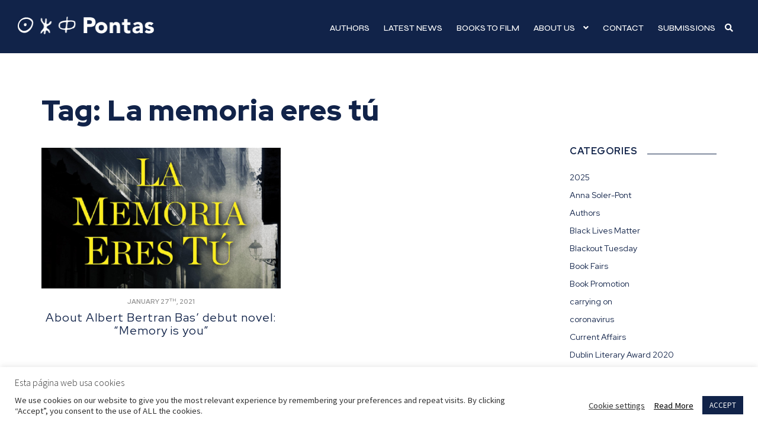

--- FILE ---
content_type: text/html; charset=UTF-8
request_url: https://www.pontas-agency.com/tag/la-memoria-eres-tu/
body_size: 9518
content:
<!doctype html><html lang="en-US" itemscope itemtype="https://schema.org/WebSite"><head><meta charset="UTF-8"><meta name="viewport" content="width=device-width, initial-scale=1"><link rel="profile" href="http://gmpg.org/xfn/11"><link rel="pingback" href="https://www.pontas-agency.com/xmlrpc.php"><meta name='robots' content='index, follow, max-image-preview:large, max-snippet:-1, max-video-preview:-1' /><link rel="preconnect" href="https://fonts.googleapis.com" crossorigin><link rel="preconnect" href="https://fonts.gstatic.com" crossorigin><link rel="preconnect" href="https://www.google-analytics.com" crossorigin><link rel="preconnect" href="https://www.googletagmanager.com" crossorigin><link rel="dns-prefetch" href="//fonts.googleapis.com"><link rel="dns-prefetch" href="//fonts.gstatic.com"><link rel="dns-prefetch" href="//ajax.googleapis.com"><link rel="dns-prefetch" href="//www.google-analytics.com"><link rel="dns-prefetch" href="//stats.wp.com"><link rel="dns-prefetch" href="//gravatar.com"><link rel="dns-prefetch" href="//secure.gravatar.com"><link rel="dns-prefetch" href="//0.gravatar.com"><link rel="dns-prefetch" href="//1.gravatar.com"><link rel="dns-prefetch" href="//2.gravatar.com"><link rel="dns-prefetch" href="//s.w.org"><link rel="preload" href="https://www.pontas-agency.com/wp-content/themes/pontas/style.css" as="style"><link media="all" href="https://www.pontas-agency.com/wp-content/cache/autoptimize/css/autoptimize_062ee46174f5bf95480ba706cdd2e2af.css" rel="stylesheet"><link media="screen" href="https://www.pontas-agency.com/wp-content/cache/autoptimize/css/autoptimize_00df71b5809d374b00ce03791ac8fac1.css" rel="stylesheet"><title>La memoria eres tú archivos - Pontas Agency</title><link rel="canonical" href="https://www.pontas-agency.com/tag/la-memoria-eres-tu/" /><meta property="og:locale" content="en_US" /><meta property="og:type" content="article" /><meta property="og:title" content="La memoria eres tú archivos - Pontas Agency" /><meta property="og:url" content="https://www.pontas-agency.com/tag/la-memoria-eres-tu/" /><meta property="og:site_name" content="Pontas Agency" /><meta property="og:image" content="https://www.pontas-agency.com/wp-content/uploads/Pontas-logo.jpg.png" /><meta property="og:image:width" content="1521" /><meta property="og:image:height" content="196" /><meta property="og:image:type" content="image/png" /><meta name="twitter:card" content="summary_large_image" /> <script type="application/ld+json" class="yoast-schema-graph">{"@context":"https://schema.org","@graph":[{"@type":"CollectionPage","@id":"https://www.pontas-agency.com/tag/la-memoria-eres-tu/","url":"https://www.pontas-agency.com/tag/la-memoria-eres-tu/","name":"La memoria eres tú archivos - Pontas Agency","isPartOf":{"@id":"https://www.pontas-agency.com/#website"},"primaryImageOfPage":{"@id":"https://www.pontas-agency.com/tag/la-memoria-eres-tu/#primaryimage"},"image":{"@id":"https://www.pontas-agency.com/tag/la-memoria-eres-tu/#primaryimage"},"thumbnailUrl":"https://www.pontas-agency.com/wp-content/uploads/Imagen1-1.png","breadcrumb":{"@id":"https://www.pontas-agency.com/tag/la-memoria-eres-tu/#breadcrumb"},"inLanguage":"en-US"},{"@type":"ImageObject","inLanguage":"en-US","@id":"https://www.pontas-agency.com/tag/la-memoria-eres-tu/#primaryimage","url":"https://www.pontas-agency.com/wp-content/uploads/Imagen1-1.png","contentUrl":"https://www.pontas-agency.com/wp-content/uploads/Imagen1-1.png","width":900,"height":530},{"@type":"BreadcrumbList","@id":"https://www.pontas-agency.com/tag/la-memoria-eres-tu/#breadcrumb","itemListElement":[{"@type":"ListItem","position":1,"name":"Portada","item":"https://www.pontas-agency.com/"},{"@type":"ListItem","position":2,"name":"La memoria eres tú"}]},{"@type":"WebSite","@id":"https://www.pontas-agency.com/#website","url":"https://www.pontas-agency.com/","name":"Pontas Agency","description":"An International Literary &amp; Film Agency","publisher":{"@id":"https://www.pontas-agency.com/#organization"},"potentialAction":[{"@type":"SearchAction","target":{"@type":"EntryPoint","urlTemplate":"https://www.pontas-agency.com/?s={search_term_string}"},"query-input":{"@type":"PropertyValueSpecification","valueRequired":true,"valueName":"search_term_string"}}],"inLanguage":"en-US"},{"@type":"Organization","@id":"https://www.pontas-agency.com/#organization","name":"Pontas Copyright Agency","url":"https://www.pontas-agency.com/","logo":{"@type":"ImageObject","inLanguage":"en-US","@id":"https://www.pontas-agency.com/#/schema/logo/image/","url":"https://www.pontas-agency.com/wp-content/uploads/Pontas-logo.jpg.png","contentUrl":"https://www.pontas-agency.com/wp-content/uploads/Pontas-logo.jpg.png","width":1521,"height":196,"caption":"Pontas Copyright Agency"},"image":{"@id":"https://www.pontas-agency.com/#/schema/logo/image/"}}]}</script> <link rel="alternate" type="application/rss+xml" title="Pontas Agency &raquo; Feed" href="https://www.pontas-agency.com/feed/" /><link rel="alternate" type="application/rss+xml" title="Pontas Agency &raquo; Comments Feed" href="https://www.pontas-agency.com/comments/feed/" /> <noscript><link rel='stylesheet' id='storefront-gutenberg-blocks-css' href='https://www.pontas-agency.com/wp-content/themes/storefront/assets/css/base/gutenberg-blocks.css' media='all' /> </noscript> <noscript><link rel='stylesheet' id='cookie-law-info-css' href='https://www.pontas-agency.com/wp-content/plugins/cookie-law-info/legacy/public/css/cookie-law-info-public.css' media='all' /> </noscript> <noscript><link rel='stylesheet' id='cookie-law-info-gdpr-css' href='https://www.pontas-agency.com/wp-content/plugins/cookie-law-info/legacy/public/css/cookie-law-info-gdpr.css' media='all' /> </noscript> <noscript><link rel='stylesheet' id='simple_load_more-frontend-css' href='https://www.pontas-agency.com/wp-content/plugins/simple-load-more/assets/css/frontend.css' media='all' /> </noscript> <noscript><link rel='stylesheet' id='storefront-style-css' href='https://www.pontas-agency.com/wp-content/themes/storefront/style.css' media='all' /> </noscript> <noscript><link rel='stylesheet' id='storefront-icons-css' href='https://www.pontas-agency.com/wp-content/themes/storefront/assets/css/base/icons.css' media='all' /> </noscript><link rel='stylesheet' id='storefront-fonts-css' href='https://fonts.googleapis.com/css?family=Source+Sans+Pro%3A400%2C300%2C300italic%2C400italic%2C600%2C700%2C900&#038;subset=latin%2Clatin-ext&#038;display=swap' media='all' /> <noscript><link rel='stylesheet' id='storefront-fonts-css' href='https://fonts.googleapis.com/css?family=Source+Sans+Pro%3A400%2C300%2C300italic%2C400italic%2C600%2C700%2C900&#038;subset=latin%2Clatin-ext&#038;display=swap' media='all' /> </noscript> <noscript><link rel='stylesheet' id='fancybox-css' href='https://www.pontas-agency.com/wp-content/plugins/easy-fancybox/fancybox/1.5.4/jquery.fancybox.min.css' media='screen' /> </noscript> <noscript><link rel='stylesheet' id='storefront-child-style-css' href='https://www.pontas-agency.com/wp-content/themes/pontas/style.css' media='all' /> </noscript> <noscript><link rel='stylesheet' id='sp-header-frontend-css' href='https://www.pontas-agency.com/wp-content/plugins/storefront-powerpack/includes/customizer/header/assets/css/sp-header-frontend.css' media='all' /> </noscript> <script src="https://www.pontas-agency.com/wp-includes/js/jquery/jquery.min.js" id="jquery-core-js"></script> <meta property="og:image" content="https://www.pontas-agency.com/wp-content/uploads/cropped-Pontas-Agency-Favicon.jpg"><meta property="og:type" content="website"><meta property="og:locale" content="en_US"><meta property="og:site_name" content="Pontas Agency"><meta property="og:url" content="https://www.pontas-agency.com/tag/la-memoria-eres-tu/"><meta property="og:title" content="La memoria eres tú archivos - Pontas Agency"><meta property="twitter:partner" content="ogwp"><meta property="twitter:title" content="La memoria eres tú archivos - Pontas Agency"><meta property="twitter:url" content="https://www.pontas-agency.com/tag/la-memoria-eres-tu/"><meta itemprop="image" content="https://www.pontas-agency.com/wp-content/uploads/cropped-Pontas-Agency-Favicon.jpg"><meta itemprop="name" content="La memoria eres tú archivos - Pontas Agency"><link rel="https://api.w.org/" href="https://www.pontas-agency.com/wp-json/" /><link rel="alternate" title="JSON" type="application/json" href="https://www.pontas-agency.com/wp-json/wp/v2/tags/577" /> <script type="text/plain" data-cli-class="cli-blocker-script"  data-cli-script-type="non-necessary" data-cli-block="true"  data-cli-element-position="head" async src="https://www.googletagmanager.com/gtag/js?id=UA-61013833-1"></script> <script type="text/plain" data-cli-class="cli-blocker-script"  data-cli-script-type="non-necessary" data-cli-block="true"  data-cli-element-position="head">window.dataLayer = window.dataLayer || [];
  function gtag(){dataLayer.push(arguments);}
  gtag('js', new Date());

  gtag('config', 'UA-61013833-1');</script><meta name="generator" content="Powered by Slider Revolution 6.5.14 - responsive, Mobile-Friendly Slider Plugin for WordPress with comfortable drag and drop interface." /><link rel="icon" href="https://www.pontas-agency.com/wp-content/uploads/cropped-Pontas-Agency-Favicon-32x32.jpg" sizes="32x32" /><link rel="icon" href="https://www.pontas-agency.com/wp-content/uploads/cropped-Pontas-Agency-Favicon-192x192.jpg" sizes="192x192" /><link rel="apple-touch-icon" href="https://www.pontas-agency.com/wp-content/uploads/cropped-Pontas-Agency-Favicon-180x180.jpg" /><meta name="msapplication-TileImage" content="https://www.pontas-agency.com/wp-content/uploads/cropped-Pontas-Agency-Favicon-270x270.jpg" /> <noscript><link rel='stylesheet' id='rs-plugin-settings-css' href='https://www.pontas-agency.com/wp-content/plugins/revslider/public/assets/css/rs6.css' media='all' /> </noscript></head><body class="archive tag tag-la-memoria-eres-tu tag-577 wp-custom-logo wp-embed-responsive wp-theme-storefront wp-child-theme-pontas group-blog no-wc-breadcrumb storefront-align-wide right-sidebar sp-header-active sp-designer"><div id="page" class="hfeed site"><header id="masthead" class="site-header" role="banner" style=""><div class="col-full"><div class="sp-header-row"><div class="sp-header-span-3"><div class="site-branding"> <a href="https://www.pontas-agency.com/" class="custom-logo-link" rel="home"><img width="232" height="30" src="https://www.pontas-agency.com/wp-content/uploads/logo-pontas.png" class="custom-logo" alt="Pontas Agency" decoding="async" srcset="https://www.pontas-agency.com/wp-content/uploads/logo-pontas.png 232w, https://www.pontas-agency.com/wp-content/uploads/logo-pontas-150x19.png 150w" sizes="(max-width: 232px) 100vw, 232px" /></a></div></div><div class="sp-header-span-9 sp-header-last"><nav id="site-navigation" class="main-navigation" role="navigation" aria-label="Primary Navigation"> <button id="site-navigation-menu-toggle" class="menu-toggle" aria-controls="site-navigation" aria-expanded="false"><span></span></button><div class="primary-navigation"><ul id="menu-principal-en" class="menu"><li id="menu-item-867" class="menu-item menu-item-type-post_type menu-item-object-page menu-item-867"><a href="https://www.pontas-agency.com/authors-list/">Authors</a></li><li id="menu-item-868" class="menu-item menu-item-type-post_type menu-item-object-page current_page_parent menu-item-868"><a href="https://www.pontas-agency.com/latest-news/">Latest news</a></li><li id="menu-item-869" class="menu-item menu-item-type-post_type menu-item-object-page menu-item-869"><a href="https://www.pontas-agency.com/books-to-film/">Books to film</a></li><li id="menu-item-1035" class="menu-item menu-item-type-custom menu-item-object-custom menu-item-has-children menu-item-1035"><a>About Us</a><ul class="sub-menu"><li id="menu-item-1040" class="menu-item menu-item-type-post_type menu-item-object-page menu-item-1040"><a href="https://www.pontas-agency.com/about-us/team/">Team</a></li><li id="menu-item-1039" class="menu-item menu-item-type-post_type menu-item-object-page menu-item-1039"><a href="https://www.pontas-agency.com/about-us/logo/">Logo</a></li><li id="menu-item-1038" class="menu-item menu-item-type-post_type menu-item-object-page menu-item-1038"><a href="https://www.pontas-agency.com/about-us/history/">History</a></li><li id="menu-item-1036" class="menu-item menu-item-type-post_type menu-item-object-page menu-item-1036"><a href="https://www.pontas-agency.com/about-us/press/">Press</a></li></ul></li><li id="menu-item-871" class="menu-item menu-item-type-post_type menu-item-object-page menu-item-871"><a href="https://www.pontas-agency.com/contact/">Contact</a></li><li id="menu-item-872" class="menu-item menu-item-type-post_type menu-item-object-page menu-item-872"><a href="https://www.pontas-agency.com/submissions/">Submissions</a></li><li class="btbuscador"><a href="javascript:;" onclick="javascript:abrirbuscador()"><i class="fa fa-search" aria-hidden="false"></i></a></li></ul></div><div class="handheld-navigation"><ul id="menu-principal-en-1" class="menu"><li class="menu-item menu-item-type-post_type menu-item-object-page menu-item-867"><a href="https://www.pontas-agency.com/authors-list/">Authors</a></li><li class="menu-item menu-item-type-post_type menu-item-object-page current_page_parent menu-item-868"><a href="https://www.pontas-agency.com/latest-news/">Latest news</a></li><li class="menu-item menu-item-type-post_type menu-item-object-page menu-item-869"><a href="https://www.pontas-agency.com/books-to-film/">Books to film</a></li><li class="menu-item menu-item-type-custom menu-item-object-custom menu-item-has-children menu-item-1035"><a>About Us</a><ul class="sub-menu"><li class="menu-item menu-item-type-post_type menu-item-object-page menu-item-1040"><a href="https://www.pontas-agency.com/about-us/team/">Team</a></li><li class="menu-item menu-item-type-post_type menu-item-object-page menu-item-1039"><a href="https://www.pontas-agency.com/about-us/logo/">Logo</a></li><li class="menu-item menu-item-type-post_type menu-item-object-page menu-item-1038"><a href="https://www.pontas-agency.com/about-us/history/">History</a></li><li class="menu-item menu-item-type-post_type menu-item-object-page menu-item-1036"><a href="https://www.pontas-agency.com/about-us/press/">Press</a></li></ul></li><li class="menu-item menu-item-type-post_type menu-item-object-page menu-item-871"><a href="https://www.pontas-agency.com/contact/">Contact</a></li><li class="menu-item menu-item-type-post_type menu-item-object-page menu-item-872"><a href="https://www.pontas-agency.com/submissions/">Submissions</a></li></ul></div></nav></div></div></div></header><div class="btbuscadormovil"><a href="javascript:;" onclick="javascript:abrirbuscador()"><i class="fa fa-search" aria-hidden="false"></i></a></div><div class="cont_buscador"><form role="search" method="get" class="search-form" action="https://www.pontas-agency.com/"><div class="cont_busqueda"><input type="search" class="search-field" id="campo_busqueda" placeholder="Search" value="" name="s" title="Search for:" /><input type="submit" value="Search" class="sow-submit"></div></form></div><div id="content" class="site-content" tabindex="-1"><div class="col-full"><h1 class="entry-title">Tag: <span>La memoria eres tú</span></h1><div id="primary" class="content-area"><main id="main" class="site-main" role="main"><article id="post-4537" class="post-4537 post type-post status-publish format-standard has-post-thumbnail hentry category-authors category-news tag-albert-bertran tag-la-memoria-eres-tu tag-memory-is-you"> <a href="https://www.pontas-agency.com/albert-bertrans-debut-novel-memory-is-you-is-out-now/" type="post"><img width="900" height="530" src="https://www.pontas-agency.com/wp-content/uploads/Imagen1-1.png" class="attachment-full size-full wp-post-image" alt="" decoding="async" fetchpriority="high" srcset="https://www.pontas-agency.com/wp-content/uploads/Imagen1-1.png 900w, https://www.pontas-agency.com/wp-content/uploads/Imagen1-1-800x471.png 800w, https://www.pontas-agency.com/wp-content/uploads/Imagen1-1-150x88.png 150w, https://www.pontas-agency.com/wp-content/uploads/Imagen1-1-768x452.png 768w" sizes="(max-width: 900px) 100vw, 900px" loading="lazy" /><div class="fecha">January 27<sup>th</sup>, 2021</div><h2 class="alpha entry-title">About Albert Bertran Bas’ debut novel: “Memory is you”</h2></a></article></main></div><div id="secondary" class="widget-area" role="complementary"><div id="categories-2" class="widget widget_categories"><span class="gamma widget-title">Categories</span><ul><li class="cat-item cat-item-812"><a href="https://www.pontas-agency.com/category/2025/">2025</a></li><li class="cat-item cat-item-560"><a href="https://www.pontas-agency.com/category/anna-soler-pont/">Anna Soler-Pont</a></li><li class="cat-item cat-item-19"><a href="https://www.pontas-agency.com/category/authors/">Authors</a></li><li class="cat-item cat-item-566"><a href="https://www.pontas-agency.com/category/black-lives-matter/">Black Lives Matter</a></li><li class="cat-item cat-item-567"><a href="https://www.pontas-agency.com/category/blackout-tuesday/">Blackout Tuesday</a></li><li class="cat-item cat-item-18"><a href="https://www.pontas-agency.com/category/book-fairs/">Book Fairs</a></li><li class="cat-item cat-item-545"><a href="https://www.pontas-agency.com/category/book-promotion/">Book Promotion</a></li><li class="cat-item cat-item-564"><a href="https://www.pontas-agency.com/category/carrying-on/">carrying on</a></li><li class="cat-item cat-item-565"><a href="https://www.pontas-agency.com/category/coronavirus/">coronavirus</a></li><li class="cat-item cat-item-807"><a href="https://www.pontas-agency.com/category/current-affairs/">Current Affairs</a></li><li class="cat-item cat-item-555"><a href="https://www.pontas-agency.com/category/dublin-literary-award-2020/">Dublin Literary Award 2020</a></li><li class="cat-item cat-item-561"><a href="https://www.pontas-agency.com/category/feature-film/">Feature Film</a></li><li class="cat-item cat-item-70"><a href="https://www.pontas-agency.com/category/film-markets/">Film Markets</a></li><li class="cat-item cat-item-562"><a href="https://www.pontas-agency.com/category/film-project/">Film project</a></li><li class="cat-item cat-item-556"><a href="https://www.pontas-agency.com/category/lit-hub/">Lit Hub</a></li><li class="cat-item cat-item-21"><a href="https://www.pontas-agency.com/category/literary-festivals/">Literary Festivals</a></li><li class="cat-item cat-item-758"><a href="https://www.pontas-agency.com/category/longlist/">Longlist</a></li><li class="cat-item cat-item-20"><a href="https://www.pontas-agency.com/category/networking-trips/">Networking Trips</a></li><li class="cat-item cat-item-17"><a href="https://www.pontas-agency.com/category/news/">News</a></li><li class="cat-item cat-item-546"><a href="https://www.pontas-agency.com/category/not-the-booker-prize-2019/">Not the Booker Prize 2019</a></li><li class="cat-item cat-item-119"><a href="https://www.pontas-agency.com/category/prizes/">Prizes</a></li><li class="cat-item cat-item-559"><a href="https://www.pontas-agency.com/category/publication-dates/">publication dates</a></li><li class="cat-item cat-item-557"><a href="https://www.pontas-agency.com/category/screen-adaptations/">Screen adaptations</a></li><li class="cat-item cat-item-570"><a href="https://www.pontas-agency.com/category/shortlist/">Shortlist</a></li><li class="cat-item cat-item-563"><a href="https://www.pontas-agency.com/category/south-africa/">South Africa</a></li><li class="cat-item cat-item-571"><a href="https://www.pontas-agency.com/category/the-booker-prize/">The Booker Prize</a></li><li class="cat-item cat-item-568"><a href="https://www.pontas-agency.com/category/the-booker-prize-2020/">The Booker Prize 2020</a></li><li class="cat-item cat-item-730"><a href="https://www.pontas-agency.com/category/theater/">Theater</a></li><li class="cat-item cat-item-1"><a href="https://www.pontas-agency.com/category/uncategorized/">Uncategorized</a></li></ul></div><div id="tag_cloud-3" class="widget widget_tag_cloud"><span class="gamma widget-title">Tags</span><div class="tagcloud"><a href="https://www.pontas-agency.com/tag/2022/" class="tag-cloud-link tag-link-613 tag-link-position-1" style="font-size: 14.533333333333pt;" aria-label="2022 (15 items)">2022</a> <a href="https://www.pontas-agency.com/tag/2024/" class="tag-cloud-link tag-link-748 tag-link-position-2" style="font-size: 8.9333333333333pt;" aria-label="2024 (7 items)">2024</a> <a href="https://www.pontas-agency.com/tag/anna-soler-pont/" class="tag-cloud-link tag-link-37 tag-link-position-3" style="font-size: 19.2pt;" aria-label="Anna Soler-Pont (27 items)">Anna Soler-Pont</a> <a href="https://www.pontas-agency.com/tag/authors/" class="tag-cloud-link tag-link-85 tag-link-position-4" style="font-size: 15.653333333333pt;" aria-label="Authors (17 items)">Authors</a> <a href="https://www.pontas-agency.com/tag/awards/" class="tag-cloud-link tag-link-235 tag-link-position-5" style="font-size: 9.8666666666667pt;" aria-label="Awards (8 items)">Awards</a> <a href="https://www.pontas-agency.com/tag/ayesha-harruna-attah/" class="tag-cloud-link tag-link-181 tag-link-position-6" style="font-size: 8.9333333333333pt;" aria-label="Ayesha Harruna Attah (7 items)">Ayesha Harruna Attah</a> <a href="https://www.pontas-agency.com/tag/bhavika-govil/" class="tag-cloud-link tag-link-593 tag-link-position-7" style="font-size: 8.9333333333333pt;" aria-label="Bhavika Govil (7 items)">Bhavika Govil</a> <a href="https://www.pontas-agency.com/tag/blanca-busquets/" class="tag-cloud-link tag-link-102 tag-link-position-8" style="font-size: 10.8pt;" aria-label="Blanca Busquets (9 items)">Blanca Busquets</a> <a href="https://www.pontas-agency.com/tag/book-fair/" class="tag-cloud-link tag-link-30 tag-link-position-9" style="font-size: 11.546666666667pt;" aria-label="Book Fair (10 items)">Book Fair</a> <a href="https://www.pontas-agency.com/tag/carl-nixon/" class="tag-cloud-link tag-link-317 tag-link-position-10" style="font-size: 8.9333333333333pt;" aria-label="Carl Nixon (7 items)">Carl Nixon</a> <a href="https://www.pontas-agency.com/tag/clarissa-goenawan/" class="tag-cloud-link tag-link-340 tag-link-position-11" style="font-size: 8.9333333333333pt;" aria-label="Clarissa Goenawan (7 items)">Clarissa Goenawan</a> <a href="https://www.pontas-agency.com/tag/deals/" class="tag-cloud-link tag-link-104 tag-link-position-12" style="font-size: 10.8pt;" aria-label="deals (9 items)">deals</a> <a href="https://www.pontas-agency.com/tag/debut/" class="tag-cloud-link tag-link-67 tag-link-position-13" style="font-size: 14.533333333333pt;" aria-label="debut (15 items)">debut</a> <a href="https://www.pontas-agency.com/tag/debut-novel/" class="tag-cloud-link tag-link-198 tag-link-position-14" style="font-size: 15.653333333333pt;" aria-label="Debut novel (17 items)">Debut novel</a> <a href="https://www.pontas-agency.com/tag/dolores-redondo/" class="tag-cloud-link tag-link-60 tag-link-position-15" style="font-size: 22pt;" aria-label="Dolores Redondo (39 items)">Dolores Redondo</a> <a href="https://www.pontas-agency.com/tag/eka-kurniawan/" class="tag-cloud-link tag-link-92 tag-link-position-16" style="font-size: 16.026666666667pt;" aria-label="Eka Kurniawan (18 items)">Eka Kurniawan</a> <a href="https://www.pontas-agency.com/tag/elvira-minguez/" class="tag-cloud-link tag-link-633 tag-link-position-17" style="font-size: 8pt;" aria-label="elvira Mínguez (6 items)">elvira Mínguez</a> <a href="https://www.pontas-agency.com/tag/ennatu-domingo/" class="tag-cloud-link tag-link-618 tag-link-position-18" style="font-size: 8.9333333333333pt;" aria-label="ennatu domingo (7 items)">ennatu domingo</a> <a href="https://www.pontas-agency.com/tag/federico-axat/" class="tag-cloud-link tag-link-97 tag-link-position-19" style="font-size: 11.546666666667pt;" aria-label="Federico Axat (10 items)">Federico Axat</a> <a href="https://www.pontas-agency.com/tag/federico-moccia/" class="tag-cloud-link tag-link-151 tag-link-position-20" style="font-size: 8.9333333333333pt;" aria-label="Federico Moccia (7 items)">Federico Moccia</a> <a href="https://www.pontas-agency.com/tag/fiston-mwanza-mujila/" class="tag-cloud-link tag-link-32 tag-link-position-21" style="font-size: 16.4pt;" aria-label="Fiston Mwanza Mujila (19 items)">Fiston Mwanza Mujila</a> <a href="https://www.pontas-agency.com/tag/frankfurt/" class="tag-cloud-link tag-link-149 tag-link-position-22" style="font-size: 8.9333333333333pt;" aria-label="Frankfurt (7 items)">Frankfurt</a> <a href="https://www.pontas-agency.com/tag/frankfurt-book-fair/" class="tag-cloud-link tag-link-150 tag-link-position-23" style="font-size: 12.853333333333pt;" aria-label="Frankfurt Book Fair (12 items)">Frankfurt Book Fair</a> <a href="https://www.pontas-agency.com/tag/gustavo-rodriguez/" class="tag-cloud-link tag-link-339 tag-link-position-24" style="font-size: 8.9333333333333pt;" aria-label="Gustavo Rodríguez (7 items)">Gustavo Rodríguez</a> <a href="https://www.pontas-agency.com/tag/imraan-coovadia/" class="tag-cloud-link tag-link-182 tag-link-position-25" style="font-size: 8.9333333333333pt;" aria-label="Imraan Coovadia (7 items)">Imraan Coovadia</a> <a href="https://www.pontas-agency.com/tag/jill-johnson/" class="tag-cloud-link tag-link-405 tag-link-position-26" style="font-size: 11.546666666667pt;" aria-label="Jill Johnson (10 items)">Jill Johnson</a> <a href="https://www.pontas-agency.com/tag/jj-bola/" class="tag-cloud-link tag-link-332 tag-link-position-27" style="font-size: 14.16pt;" aria-label="JJ Bola (14 items)">JJ Bola</a> <a href="https://www.pontas-agency.com/tag/kirmen-uribe/" class="tag-cloud-link tag-link-166 tag-link-position-28" style="font-size: 9.8666666666667pt;" aria-label="Kirmen Uribe (8 items)">Kirmen Uribe</a> <a href="https://www.pontas-agency.com/tag/london-book-fair/" class="tag-cloud-link tag-link-237 tag-link-position-29" style="font-size: 10.8pt;" aria-label="London Book Fair (9 items)">London Book Fair</a> <a href="https://www.pontas-agency.com/tag/marcia-hutchinson/" class="tag-cloud-link tag-link-765 tag-link-position-30" style="font-size: 8pt;" aria-label="Marcia Hutchinson (6 items)">Marcia Hutchinson</a> <a href="https://www.pontas-agency.com/tag/marti-gironell/" class="tag-cloud-link tag-link-420 tag-link-position-31" style="font-size: 8.9333333333333pt;" aria-label="Martí Gironell (7 items)">Martí Gironell</a> <a href="https://www.pontas-agency.com/tag/milena-busquets/" class="tag-cloud-link tag-link-57 tag-link-position-32" style="font-size: 14.16pt;" aria-label="Milena Busquets (14 items)">Milena Busquets</a> <a href="https://www.pontas-agency.com/tag/musih-tedji-xaviere/" class="tag-cloud-link tag-link-592 tag-link-position-33" style="font-size: 9.8666666666667pt;" aria-label="Musih Tedji Xaviere (8 items)">Musih Tedji Xaviere</a> <a href="https://www.pontas-agency.com/tag/novel/" class="tag-cloud-link tag-link-93 tag-link-position-34" style="font-size: 8.9333333333333pt;" aria-label="novel (7 items)">novel</a> <a href="https://www.pontas-agency.com/tag/olivier-truc/" class="tag-cloud-link tag-link-34 tag-link-position-35" style="font-size: 14.533333333333pt;" aria-label="Olivier Truc (15 items)">Olivier Truc</a> <a href="https://www.pontas-agency.com/tag/pontas/" class="tag-cloud-link tag-link-46 tag-link-position-36" style="font-size: 12.293333333333pt;" aria-label="Pontas (11 items)">Pontas</a> <a href="https://www.pontas-agency.com/tag/pontas-agency/" class="tag-cloud-link tag-link-249 tag-link-position-37" style="font-size: 13.6pt;" aria-label="Pontas Agency (13 items)">Pontas Agency</a> <a href="https://www.pontas-agency.com/tag/priya-hein/" class="tag-cloud-link tag-link-609 tag-link-position-38" style="font-size: 9.8666666666667pt;" aria-label="priya hein (8 items)">priya hein</a> <a href="https://www.pontas-agency.com/tag/prizes/" class="tag-cloud-link tag-link-278 tag-link-position-39" style="font-size: 10.8pt;" aria-label="Prizes (9 items)">Prizes</a> <a href="https://www.pontas-agency.com/tag/publication-dates/" class="tag-cloud-link tag-link-619 tag-link-position-40" style="font-size: 12.293333333333pt;" aria-label="publication dates (11 items)">publication dates</a> <a href="https://www.pontas-agency.com/tag/rafel-nadal/" class="tag-cloud-link tag-link-255 tag-link-position-41" style="font-size: 8pt;" aria-label="Rafel Nadal (6 items)">Rafel Nadal</a> <a href="https://www.pontas-agency.com/tag/sara-lovestam/" class="tag-cloud-link tag-link-111 tag-link-position-42" style="font-size: 14.533333333333pt;" aria-label="Sara Lövestam (15 items)">Sara Lövestam</a> <a href="https://www.pontas-agency.com/tag/south-africa/" class="tag-cloud-link tag-link-125 tag-link-position-43" style="font-size: 8pt;" aria-label="South Africa (6 items)">South Africa</a> <a href="https://www.pontas-agency.com/tag/trips/" class="tag-cloud-link tag-link-29 tag-link-position-44" style="font-size: 10.8pt;" aria-label="Trips (9 items)">Trips</a> <a href="https://www.pontas-agency.com/tag/zp-dala/" class="tag-cloud-link tag-link-128 tag-link-position-45" style="font-size: 9.8666666666667pt;" aria-label="ZP Dala (8 items)">ZP Dala</a></div></div><div id="archives-2" class="widget widget_archive"><span class="gamma widget-title">Archive</span> <label class="screen-reader-text" for="archives-dropdown-2">Archive</label> <select id="archives-dropdown-2" name="archive-dropdown"><option value="">Select Month</option><option value='https://www.pontas-agency.com/2025/12/'> December 2025</option><option value='https://www.pontas-agency.com/2025/11/'> November 2025</option><option value='https://www.pontas-agency.com/2025/10/'> October 2025</option><option value='https://www.pontas-agency.com/2025/09/'> September 2025</option><option value='https://www.pontas-agency.com/2025/07/'> July 2025</option><option value='https://www.pontas-agency.com/2025/05/'> May 2025</option><option value='https://www.pontas-agency.com/2025/04/'> April 2025</option><option value='https://www.pontas-agency.com/2025/03/'> March 2025</option><option value='https://www.pontas-agency.com/2025/02/'> February 2025</option><option value='https://www.pontas-agency.com/2025/01/'> January 2025</option><option value='https://www.pontas-agency.com/2024/12/'> December 2024</option><option value='https://www.pontas-agency.com/2024/11/'> November 2024</option><option value='https://www.pontas-agency.com/2024/10/'> October 2024</option><option value='https://www.pontas-agency.com/2024/09/'> September 2024</option><option value='https://www.pontas-agency.com/2024/08/'> August 2024</option><option value='https://www.pontas-agency.com/2024/07/'> July 2024</option><option value='https://www.pontas-agency.com/2024/06/'> June 2024</option><option value='https://www.pontas-agency.com/2024/05/'> May 2024</option><option value='https://www.pontas-agency.com/2024/04/'> April 2024</option><option value='https://www.pontas-agency.com/2024/03/'> March 2024</option><option value='https://www.pontas-agency.com/2024/02/'> February 2024</option><option value='https://www.pontas-agency.com/2024/01/'> January 2024</option><option value='https://www.pontas-agency.com/2023/12/'> December 2023</option><option value='https://www.pontas-agency.com/2023/11/'> November 2023</option><option value='https://www.pontas-agency.com/2023/10/'> October 2023</option><option value='https://www.pontas-agency.com/2023/09/'> September 2023</option><option value='https://www.pontas-agency.com/2023/08/'> August 2023</option><option value='https://www.pontas-agency.com/2023/07/'> July 2023</option><option value='https://www.pontas-agency.com/2023/06/'> June 2023</option><option value='https://www.pontas-agency.com/2023/05/'> May 2023</option><option value='https://www.pontas-agency.com/2023/03/'> March 2023</option><option value='https://www.pontas-agency.com/2023/02/'> February 2023</option><option value='https://www.pontas-agency.com/2023/01/'> January 2023</option><option value='https://www.pontas-agency.com/2022/12/'> December 2022</option><option value='https://www.pontas-agency.com/2022/11/'> November 2022</option><option value='https://www.pontas-agency.com/2022/10/'> October 2022</option><option value='https://www.pontas-agency.com/2022/09/'> September 2022</option><option value='https://www.pontas-agency.com/2022/07/'> July 2022</option><option value='https://www.pontas-agency.com/2022/06/'> June 2022</option><option value='https://www.pontas-agency.com/2022/05/'> May 2022</option><option value='https://www.pontas-agency.com/2022/04/'> April 2022</option><option value='https://www.pontas-agency.com/2022/03/'> March 2022</option><option value='https://www.pontas-agency.com/2022/02/'> February 2022</option><option value='https://www.pontas-agency.com/2022/01/'> January 2022</option><option value='https://www.pontas-agency.com/2021/12/'> December 2021</option><option value='https://www.pontas-agency.com/2021/11/'> November 2021</option><option value='https://www.pontas-agency.com/2021/10/'> October 2021</option><option value='https://www.pontas-agency.com/2021/09/'> September 2021</option><option value='https://www.pontas-agency.com/2021/08/'> August 2021</option><option value='https://www.pontas-agency.com/2021/07/'> July 2021</option><option value='https://www.pontas-agency.com/2021/06/'> June 2021</option><option value='https://www.pontas-agency.com/2021/05/'> May 2021</option><option value='https://www.pontas-agency.com/2021/04/'> April 2021</option><option value='https://www.pontas-agency.com/2021/03/'> March 2021</option><option value='https://www.pontas-agency.com/2021/02/'> February 2021</option><option value='https://www.pontas-agency.com/2021/01/'> January 2021</option><option value='https://www.pontas-agency.com/2020/12/'> December 2020</option><option value='https://www.pontas-agency.com/2020/11/'> November 2020</option><option value='https://www.pontas-agency.com/2020/10/'> October 2020</option><option value='https://www.pontas-agency.com/2020/09/'> September 2020</option><option value='https://www.pontas-agency.com/2020/07/'> July 2020</option><option value='https://www.pontas-agency.com/2020/06/'> June 2020</option><option value='https://www.pontas-agency.com/2020/05/'> May 2020</option><option value='https://www.pontas-agency.com/2020/04/'> April 2020</option><option value='https://www.pontas-agency.com/2020/03/'> March 2020</option><option value='https://www.pontas-agency.com/2020/02/'> February 2020</option><option value='https://www.pontas-agency.com/2020/01/'> January 2020</option><option value='https://www.pontas-agency.com/2019/12/'> December 2019</option><option value='https://www.pontas-agency.com/2019/11/'> November 2019</option><option value='https://www.pontas-agency.com/2019/10/'> October 2019</option><option value='https://www.pontas-agency.com/2019/09/'> September 2019</option><option value='https://www.pontas-agency.com/2019/08/'> August 2019</option><option value='https://www.pontas-agency.com/2019/07/'> July 2019</option><option value='https://www.pontas-agency.com/2019/06/'> June 2019</option><option value='https://www.pontas-agency.com/2019/05/'> May 2019</option><option value='https://www.pontas-agency.com/2019/04/'> April 2019</option><option value='https://www.pontas-agency.com/2019/03/'> March 2019</option><option value='https://www.pontas-agency.com/2019/02/'> February 2019</option><option value='https://www.pontas-agency.com/2019/01/'> January 2019</option><option value='https://www.pontas-agency.com/2018/12/'> December 2018</option><option value='https://www.pontas-agency.com/2018/11/'> November 2018</option><option value='https://www.pontas-agency.com/2018/10/'> October 2018</option><option value='https://www.pontas-agency.com/2018/09/'> September 2018</option><option value='https://www.pontas-agency.com/2018/08/'> August 2018</option><option value='https://www.pontas-agency.com/2018/07/'> July 2018</option><option value='https://www.pontas-agency.com/2018/06/'> June 2018</option><option value='https://www.pontas-agency.com/2018/05/'> May 2018</option><option value='https://www.pontas-agency.com/2018/04/'> April 2018</option><option value='https://www.pontas-agency.com/2018/03/'> March 2018</option><option value='https://www.pontas-agency.com/2018/02/'> February 2018</option><option value='https://www.pontas-agency.com/2018/01/'> January 2018</option><option value='https://www.pontas-agency.com/2017/12/'> December 2017</option><option value='https://www.pontas-agency.com/2017/11/'> November 2017</option><option value='https://www.pontas-agency.com/2017/10/'> October 2017</option><option value='https://www.pontas-agency.com/2017/09/'> September 2017</option><option value='https://www.pontas-agency.com/2017/08/'> August 2017</option><option value='https://www.pontas-agency.com/2017/07/'> July 2017</option><option value='https://www.pontas-agency.com/2017/06/'> June 2017</option><option value='https://www.pontas-agency.com/2017/05/'> May 2017</option><option value='https://www.pontas-agency.com/2017/04/'> April 2017</option><option value='https://www.pontas-agency.com/2017/03/'> March 2017</option><option value='https://www.pontas-agency.com/2017/02/'> February 2017</option><option value='https://www.pontas-agency.com/2017/01/'> January 2017</option><option value='https://www.pontas-agency.com/2016/12/'> December 2016</option><option value='https://www.pontas-agency.com/2016/11/'> November 2016</option><option value='https://www.pontas-agency.com/2016/10/'> October 2016</option><option value='https://www.pontas-agency.com/2016/09/'> September 2016</option><option value='https://www.pontas-agency.com/2016/08/'> August 2016</option><option value='https://www.pontas-agency.com/2016/07/'> July 2016</option><option value='https://www.pontas-agency.com/2016/06/'> June 2016</option><option value='https://www.pontas-agency.com/2016/05/'> May 2016</option><option value='https://www.pontas-agency.com/2016/04/'> April 2016</option><option value='https://www.pontas-agency.com/2016/03/'> March 2016</option><option value='https://www.pontas-agency.com/2016/02/'> February 2016</option><option value='https://www.pontas-agency.com/2016/01/'> January 2016</option><option value='https://www.pontas-agency.com/2015/12/'> December 2015</option><option value='https://www.pontas-agency.com/2015/11/'> November 2015</option><option value='https://www.pontas-agency.com/2015/10/'> October 2015</option><option value='https://www.pontas-agency.com/2015/09/'> September 2015</option><option value='https://www.pontas-agency.com/2015/08/'> August 2015</option><option value='https://www.pontas-agency.com/2015/07/'> July 2015</option><option value='https://www.pontas-agency.com/2015/06/'> June 2015</option><option value='https://www.pontas-agency.com/2015/05/'> May 2015</option><option value='https://www.pontas-agency.com/2015/04/'> April 2015</option><option value='https://www.pontas-agency.com/2015/03/'> March 2015</option><option value='https://www.pontas-agency.com/2015/02/'> February 2015</option><option value='https://www.pontas-agency.com/2015/01/'> January 2015</option><option value='https://www.pontas-agency.com/2014/12/'> December 2014</option><option value='https://www.pontas-agency.com/2014/11/'> November 2014</option><option value='https://www.pontas-agency.com/2014/10/'> October 2014</option><option value='https://www.pontas-agency.com/2014/09/'> September 2014</option><option value='https://www.pontas-agency.com/2014/08/'> August 2014</option><option value='https://www.pontas-agency.com/2014/07/'> July 2014</option><option value='https://www.pontas-agency.com/2014/06/'> June 2014</option><option value='https://www.pontas-agency.com/2014/05/'> May 2014</option><option value='https://www.pontas-agency.com/2014/04/'> April 2014</option><option value='https://www.pontas-agency.com/2014/03/'> March 2014</option><option value='https://www.pontas-agency.com/2014/02/'> February 2014</option><option value='https://www.pontas-agency.com/2014/01/'> January 2014</option><option value='https://www.pontas-agency.com/2013/12/'> December 2013</option><option value='https://www.pontas-agency.com/2013/11/'> November 2013</option><option value='https://www.pontas-agency.com/2013/10/'> October 2013</option><option value='https://www.pontas-agency.com/2013/09/'> September 2013</option><option value='https://www.pontas-agency.com/2013/08/'> August 2013</option><option value='https://www.pontas-agency.com/2013/07/'> July 2013</option><option value='https://www.pontas-agency.com/2013/06/'> June 2013</option><option value='https://www.pontas-agency.com/2013/05/'> May 2013</option><option value='https://www.pontas-agency.com/2013/04/'> April 2013</option><option value='https://www.pontas-agency.com/2013/03/'> March 2013</option><option value='https://www.pontas-agency.com/2013/02/'> February 2013</option><option value='https://www.pontas-agency.com/2013/01/'> January 2013</option><option value='https://www.pontas-agency.com/2012/12/'> December 2012</option><option value='https://www.pontas-agency.com/2012/11/'> November 2012</option><option value='https://www.pontas-agency.com/2012/10/'> October 2012</option><option value='https://www.pontas-agency.com/2012/09/'> September 2012</option><option value='https://www.pontas-agency.com/2012/08/'> August 2012</option><option value='https://www.pontas-agency.com/2012/07/'> July 2012</option><option value='https://www.pontas-agency.com/2012/06/'> June 2012</option><option value='https://www.pontas-agency.com/2012/05/'> May 2012</option><option value='https://www.pontas-agency.com/2012/04/'> April 2012</option><option value='https://www.pontas-agency.com/2012/03/'> March 2012</option><option value='https://www.pontas-agency.com/2012/02/'> February 2012</option><option value='https://www.pontas-agency.com/2012/01/'> January 2012</option><option value='https://www.pontas-agency.com/2011/12/'> December 2011</option><option value='https://www.pontas-agency.com/2011/11/'> November 2011</option><option value='https://www.pontas-agency.com/2011/10/'> October 2011</option><option value='https://www.pontas-agency.com/2011/09/'> September 2011</option><option value='https://www.pontas-agency.com/2011/08/'> August 2011</option><option value='https://www.pontas-agency.com/2011/07/'> July 2011</option><option value='https://www.pontas-agency.com/2011/06/'> June 2011</option><option value='https://www.pontas-agency.com/2011/05/'> May 2011</option><option value='https://www.pontas-agency.com/2011/04/'> April 2011</option><option value='https://www.pontas-agency.com/2011/03/'> March 2011</option><option value='https://www.pontas-agency.com/2011/02/'> February 2011</option><option value='https://www.pontas-agency.com/2011/01/'> January 2011</option><option value='https://www.pontas-agency.com/2010/12/'> December 2010</option><option value='https://www.pontas-agency.com/2010/11/'> November 2010</option><option value='https://www.pontas-agency.com/2010/10/'> October 2010</option><option value='https://www.pontas-agency.com/2010/09/'> September 2010</option><option value='https://www.pontas-agency.com/2010/07/'> July 2010</option><option value='https://www.pontas-agency.com/2010/06/'> June 2010</option><option value='https://www.pontas-agency.com/2010/05/'> May 2010</option><option value='https://www.pontas-agency.com/2010/04/'> April 2010</option><option value='https://www.pontas-agency.com/2010/03/'> March 2010</option><option value='https://www.pontas-agency.com/2010/02/'> February 2010</option><option value='https://www.pontas-agency.com/2010/01/'> January 2010</option><option value='https://www.pontas-agency.com/2009/12/'> December 2009</option><option value='https://www.pontas-agency.com/2009/11/'> November 2009</option><option value='https://www.pontas-agency.com/2009/10/'> October 2009</option><option value='https://www.pontas-agency.com/2009/09/'> September 2009</option><option value='https://www.pontas-agency.com/2009/06/'> June 2009</option><option value='https://www.pontas-agency.com/2009/05/'> May 2009</option><option value='https://www.pontas-agency.com/2009/04/'> April 2009</option><option value='https://www.pontas-agency.com/2009/03/'> March 2009</option><option value='https://www.pontas-agency.com/2009/02/'> February 2009</option><option value='https://www.pontas-agency.com/2009/01/'> January 2009</option><option value='https://www.pontas-agency.com/2008/12/'> December 2008</option><option value='https://www.pontas-agency.com/2008/11/'> November 2008</option><option value='https://www.pontas-agency.com/2008/10/'> October 2008</option> </select></div><div id="sow-editor-3" class="widget widget_sow-editor"><div 
 class="so-widget-sow-editor so-widget-sow-editor-base" 
 ><span class="gamma widget-title">Join Us on instagram</span><div class="siteorigin-widget-tinymce textwidget"><p><script src="https://cdn.lightwidget.com/widgets/lightwidget.js"></script><iframe src="https://cdn.lightwidget.com/widgets/7aab0e7e9bec5abfbf2cd0edee4a8393.html" scrolling="no" allowtransparency="true" class="lightwidget-widget" style="width:100%;border:0;overflow:hidden;"></iframe></p></div></div></div></div></div></div><footer id="colophon" class="site-footer" role="contentinfo"><div class="col-full"><div class="footer-widgets row-1 col-2 fix"><div class="block footer-widget-1"><div id="sow-editor-4" class="widget widget_sow-editor"><div 
 class="so-widget-sow-editor so-widget-sow-editor-base" 
 ><div class="siteorigin-widget-tinymce textwidget"><ul class="redes"><li><a href="https://www.instagram.com/pontasagency/" target="_blank" rel="noopener noreferrer"><img decoding="async" src="/wp-content/uploads/ico-footer-instagram.png" /></a></li><li><a href="https://www.facebook.com/Pontas-Literary-Film-Agency-164318840256680" target="_blank" rel="noopener noreferrer"><img decoding="async" src="/wp-content/uploads/ico-footer-facebook.png" /></a></li><li><a href="https://www.youtube.com/channel/UChIVuaiTi3hQNm6LFOyRWHQ" target="_blank" rel="noopener noreferrer"><img decoding="async" src="/wp-content/uploads/ico-footer-youtube.png" /></a></li><li><a href="https://twitter.com/PontasAgency" target="_blank" rel="noopener noreferrer"><img decoding="async" src="/wp-content/uploads/ico-footer-twitter.png" /></a></li></ul><ul class="menu"><li><a href="/terms-and-conditions/">Terms and Conditions</a></li><li><a href="/cookies-policy/">Cookies Policy</a></li></ul><p class="copyright">© 2025 Pontas Copyright Agency, S.L.</p><p class="creditos">Web by <a href="https://www.webico.es" target="_blank" rel="noopener noreferrer">Wébico</a></p></div></div></div></div><div class="block footer-widget-2"><div id="sow-editor-5" class="widget widget_sow-editor"><div 
 class="so-widget-sow-editor so-widget-sow-editor-base" 
 ><div class="siteorigin-widget-tinymce textwidget"><p class="leyenda">Visit our sister company</p><p><a href="https://www.pontasfilms.com/" target="_blank" rel="noopener noreferrer"><img loading="lazy" decoding="async" class="alignnone size-full wp-image-849" src="https://pontas-agency.com/wp-content/uploads/logo-pontas-films.png" alt="" width="196" height="18" srcset="https://www.pontas-agency.com/wp-content/uploads/logo-pontas-films.png 196w, https://www.pontas-agency.com/wp-content/uploads/logo-pontas-films-150x14.png 150w" sizes="auto, (max-width: 196px) 100vw, 196px" /></a></p></div></div></div></div></div></div></footer></div> <script type="speculationrules">{"prefetch":[{"source":"document","where":{"and":[{"href_matches":"/*"},{"not":{"href_matches":["/wp-*.php","/wp-admin/*","/wp-content/uploads/*","/wp-content/*","/wp-content/plugins/*","/wp-content/themes/pontas/*","/wp-content/themes/storefront/*","/*\\?(.+)"]}},{"not":{"selector_matches":"a[rel~=\"nofollow\"]"}},{"not":{"selector_matches":".no-prefetch, .no-prefetch a"}}]},"eagerness":"conservative"}]}</script> <div id="cookie-law-info-bar" data-nosnippet="true"><h5 class="cli_messagebar_head">Esta página web usa cookies</h5><span><div class="cli-bar-container cli-style-v2"><div class="cli-bar-message">We use cookies on our website to give you the most relevant experience by remembering your preferences and repeat visits. By clicking “Accept”, you consent to the use of ALL the cookies.</div><div class="cli-bar-btn_container"><a role='button' class="cli_settings_button" style="margin:0px 10px 0px 5px">Cookie settings</a><a href="https://www.pontas-agency.com/cookies-policy/" id="CONSTANT_OPEN_URL" target="_blank" class="cli-plugin-main-link" style="margin:0px 10px 0px 5px">Read More</a><a role='button' data-cli_action="accept" id="cookie_action_close_header" class="medium cli-plugin-button cli-plugin-main-button cookie_action_close_header cli_action_button wt-cli-accept-btn">ACCEPT</a></div></div></span></div><div id="cookie-law-info-again" data-nosnippet="true"><span id="cookie_hdr_showagain">Manage consent</span></div><div class="cli-modal" data-nosnippet="true" id="cliSettingsPopup" tabindex="-1" role="dialog" aria-labelledby="cliSettingsPopup" aria-hidden="true"><div class="cli-modal-dialog" role="document"><div class="cli-modal-content cli-bar-popup"> <button type="button" class="cli-modal-close" id="cliModalClose"> <svg class="" viewBox="0 0 24 24"><path d="M19 6.41l-1.41-1.41-5.59 5.59-5.59-5.59-1.41 1.41 5.59 5.59-5.59 5.59 1.41 1.41 5.59-5.59 5.59 5.59 1.41-1.41-5.59-5.59z"></path><path d="M0 0h24v24h-24z" fill="none"></path></svg> <span class="wt-cli-sr-only">Close</span> </button><div class="cli-modal-body"><div class="cli-container-fluid cli-tab-container"><div class="cli-row"><div class="cli-col-12 cli-align-items-stretch cli-px-0"><div class="cli-privacy-overview"><h4>Privacy Overview</h4><div class="cli-privacy-content"><div class="cli-privacy-content-text">This website uses cookies to improve your experience while you navigate through the website. Out of these, the cookies that are categorized as necessary are stored on your browser as they are essential for the working of basic functionalities of the website. We also use third-party cookies that help us analyze and understand how you use this website. These cookies will be stored in your browser only with your consent. You also have the option to opt-out of these cookies. But opting out of some of these cookies may affect your browsing experience.</div></div> <a class="cli-privacy-readmore" aria-label="Show more" role="button" data-readmore-text="Show more" data-readless-text="Show less"></a></div></div><div class="cli-col-12 cli-align-items-stretch cli-px-0 cli-tab-section-container"><div class="cli-tab-section"><div class="cli-tab-header"> <a role="button" tabindex="0" class="cli-nav-link cli-settings-mobile" data-target="necessary" data-toggle="cli-toggle-tab"> Necessary </a><div class="wt-cli-necessary-checkbox"> <input type="checkbox" class="cli-user-preference-checkbox"  id="wt-cli-checkbox-necessary" data-id="checkbox-necessary" checked="checked"  /> <label class="form-check-label" for="wt-cli-checkbox-necessary">Necessary</label></div> <span class="cli-necessary-caption">Always Enabled</span></div><div class="cli-tab-content"><div class="cli-tab-pane cli-fade" data-id="necessary"><div class="wt-cli-cookie-description"> Necessary cookies are absolutely essential for the website to function properly. This category only includes cookies that ensures basic functionalities and security features of the website. These cookies do not store any personal information.</div></div></div></div><div class="cli-tab-section"><div class="cli-tab-header"> <a role="button" tabindex="0" class="cli-nav-link cli-settings-mobile" data-target="non-necessary" data-toggle="cli-toggle-tab"> Non-necessary </a><div class="cli-switch"> <input type="checkbox" id="wt-cli-checkbox-non-necessary" class="cli-user-preference-checkbox"  data-id="checkbox-non-necessary" /> <label for="wt-cli-checkbox-non-necessary" class="cli-slider" data-cli-enable="Enabled" data-cli-disable="Disabled"><span class="wt-cli-sr-only">Non-necessary</span></label></div></div><div class="cli-tab-content"><div class="cli-tab-pane cli-fade" data-id="non-necessary"><div class="wt-cli-cookie-description"> Any cookies that may not be particularly necessary for the website to function and is used specifically to collect user personal data via analytics, ads, other embedded contents are termed as non-necessary cookies. It is mandatory to procure user consent prior to running these cookies on your website.</div></div></div></div></div></div></div></div><div class="cli-modal-footer"><div class="wt-cli-element cli-container-fluid cli-tab-container"><div class="cli-row"><div class="cli-col-12 cli-align-items-stretch cli-px-0"><div class="cli-tab-footer wt-cli-privacy-overview-actions"> <a id="wt-cli-privacy-save-btn" role="button" tabindex="0" data-cli-action="accept" class="wt-cli-privacy-btn cli_setting_save_button wt-cli-privacy-accept-btn cli-btn">SAVE &amp; ACCEPT</a></div></div></div></div></div></div></div></div><div class="cli-modal-backdrop cli-fade cli-settings-overlay"></div><div class="cli-modal-backdrop cli-fade cli-popupbar-overlay"></div>  <script defer src="https://www.pontas-agency.com/wp-content/cache/autoptimize/js/autoptimize_0ecdd68eccb9a74f0c820f8c508f6db0.js"></script></body></html>

--- FILE ---
content_type: text/html
request_url: https://cdn.lightwidget.com/widgets/7aab0e7e9bec5abfbf2cd0edee4a8393.html
body_size: 5959
content:
<!doctype html><html lang="en"><head><meta charset="utf-8"><meta name="viewport" content="width=device-width,initial-scale=1"><title>LightWidget - Responsive Widget for Instagram</title><link rel="canonical" href="https://cdn.lightwidget.com/widgets/7aab0e7e9bec5abfbf2cd0edee4a8393.html"><style data-style="lightwidget">.lightwidget,.lightwidget *{-webkit-text-size-adjust:100%;-ms-text-size-adjust:100%;text-size-adjust:100%;border:0;box-sizing:border-box;line-height:1.5;margin:0;padding:0;vertical-align:baseline}.lightwidget{font-size:var(--lightwidget-font-size)}.lightwidget__tile{list-style:none;padding:var(--lightwidget-padding)}.lightwidget__tile--hidden{display:none}.lightwidget__image-wrapper{font-size:0;line-height:0}.lightwidget__link{background-color:transparent;cursor:pointer;display:block;position:relative;text-decoration:none}.lightwidget__caption,.lightwidget__reactions{color:var(--lightwidget-text-color);line-height:1.5;overflow:hidden;padding:.1rem}.lightwidget__caption{display:var(--lightwidget-caption)}.lightwidget__reactions{display:none}.lightwidget__image{border:0;height:auto;max-width:100%;width:100%}.lightwidget__posts{display:-webkit-flex;display:flex}.lightwidget__image-wrapper--video{position:relative}.lightwidget__image-wrapper--video:before{background:url("data:image/svg+xml;charset=utf-8,%3Csvg xmlns='http://www.w3.org/2000/svg' viewBox='0 0 263.4 263.4'%3E%3Cpath d='m238 116-68-40-55-32L44 4C29-5 14 2 14 20v224c0 17 15 24 30 16l69-40 56-32 69-40c15-9 15-24 0-32z' fill='%23fff'/%3E%3C/svg%3E") no-repeat 50% 50% /25% auto;content:"";display:block;height:100%;left:0;opacity:.9;position:absolute;top:0;width:100%;z-index:1}.lightwidget__focus{position:relative}.lightwidget__focus:focus{outline:none}.lightwidget__focus:after{box-shadow:inset 0 0 0 .4vw var(--lightwidget-focus-color);content:"";display:none;height:100%;left:0;position:absolute;top:0;width:100%}.lightwidget__focus:focus:after{display:block}.lightwidget__focus:focus:not(:focus-visible):after{display:none}.lightwidget__focus:focus-visible:after{display:block}:root{--lightwidget-font-size:1rem;--lightwidget-padding:2px;--lightwidget-caption:none;--lightwidget-columns:3;--lightwidget-preloader-color:#000000;--lightwidget-focus-color:#ffab00;--lightwidget-text-color:#333333}html{line-height:1}body{margin:0}.lightwidget{font-family:-apple-system,system-ui,BlinkMacSystemFont,Arial,Helvetica,Verdana,sans-serif}.lightwidget__posts--grid{-webkit-flex-wrap:wrap;flex-wrap:wrap}.lightwidget__posts--grid .lightwidget__tile{-webkit-flex-basis:calc(100%/var(--lightwidget-columns));flex-basis:calc(100%/var(--lightwidget-columns));max-width:calc(100%/var(--lightwidget-columns))}.lightwidget__posts--hover-fade-out .lightwidget__image-wrapper{opacity:.8;transition:opacity .2s ease-out}.lightwidget__posts--hover-fade-out .lightwidget-hover .lightwidget__image-wrapper,.lightwidget__posts--hover-fade-out .lightwidget__link:hover .lightwidget__image-wrapper{opacity:1}.lightwidget__posts--image-format-square .lightwidget__image-wrapper{aspect-ratio:1;max-width:100%}.lightwidget__posts--image-format-square .lightwidget__image{height:100%;-o-object-fit:cover;object-fit:cover}@supports not (aspect-ratio:auto){.lightwidget__posts--image-format-square .lightwidget__image-wrapper{position:relative;width:100%}.lightwidget__posts--image-format-square .lightwidget__image-wrapper:after{content:"";display:block;padding-bottom:100%}.lightwidget__posts--image-format-square .lightwidget__image{position:absolute}}.lightwidget__load-more--loading,.lightwidget__preloader{position:relative}.lightwidget__load-more--loading:before,.lightwidget__preloader:after{-webkit-animation:lightwidget-spin 1s linear infinite;animation:lightwidget-spin 1s linear infinite;bottom:0;content:"";display:inline-block;left:0;margin:auto;-webkit-mask:url("data:image/svg+xml;charset=utf-8,%3Csvg xmlns='http://www.w3.org/2000/svg' viewBox='0 0 100 100'%3E%3Cpath d='M50 97.5c-7.6 0-14.8-1.7-21.5-5.1l4.5-8.9c5.3 2.7 11 4.1 17 4.1 20.7 0 37.5-16.8 37.5-37.5S70.7 12.5 50 12.5h-.1v-10 5-5c26.3 0 47.6 21.3 47.6 47.5S76.2 97.5 50 97.5z'/%3E%3C/svg%3E") 50% 50% no-repeat;position:absolute;right:0;top:0;z-index:2}@-webkit-keyframes lightwidget-spin{0%{-webkit-transform:rotate(0deg);transform:rotate(0deg)}to{-webkit-transform:rotate(1turn);transform:rotate(1turn)}}@keyframes lightwidget-spin{0%{-webkit-transform:rotate(0deg);transform:rotate(0deg)}to{-webkit-transform:rotate(1turn);transform:rotate(1turn)}}.lightwidget__preloader{overflow:hidden;width:100%}.lightwidget__preloader:after{background-color:var(--lightwidget-preloader-color);height:80%;max-height:2rem;max-width:2rem;width:80%}.lightwidget__preloader .lightwidget__caption,.lightwidget__preloader img{visibility:hidden}</style></head><body><div class="lightwidget" data-id="7aab0e7e9bec5abfbf2cd0edee4a8393"><ul class="lightwidget__posts lightwidget__posts--grid lightwidget__posts--hover-fade-out lightwidget__posts--image-format-square"><li class="lightwidget__tile"><a class="lightwidget__link lightwidget__focus" href="https://www.instagram.com/p/CftAKLHD5OT/" target="_blank" rel="noopener" data-clid="17965231192695321"><figure class="lightwidget__photo lightwidget__preloader"><div class="lightwidget__image-wrapper lightwidget__image-wrapper--image"><img class="lightwidget__image" data-srcset="https://scontent-frt3-1.cdninstagram.com/v/t51.29350-15/292217873_180916354302332_1744521619260979590_n.jpg?_nc_cat=108&ccb=1-7&_nc_sid=8ae9d6&_nc_ohc=toymsstygUgAX_dFhHE&_nc_ht=scontent-frt3-1.cdninstagram.com&edm=ANo9K5cEAAAA&oh=00_AT_lVo9554ir-wmHSTmFgB_OaoOKI0PVoRew4Kiz-MzQUQ&oe=62CB773E 1080w" data-src="https://scontent-frt3-1.cdninstagram.com/v/t51.29350-15/292217873_180916354302332_1744521619260979590_n.jpg?_nc_cat=108&ccb=1-7&_nc_sid=8ae9d6&_nc_ohc=toymsstygUgAX_dFhHE&_nc_ht=scontent-frt3-1.cdninstagram.com&edm=ANo9K5cEAAAA&oh=00_AT_lVo9554ir-wmHSTmFgB_OaoOKI0PVoRew4Kiz-MzQUQ&oe=62CB773E" sizes="50vw" alt="Second edition ☀️ #untalpalmeujardí #martigironell @martigironellg @estrellapolareditorial"></div><div class="lightwidget__reactions"><span class="lightwidget__likes">0</span><span class="lightwidget__comments">0</span></div><figcaption class="lightwidget__caption">Second edition ☀️ #untalpalmeujardí #martigironell @martigironellg @estrellapolareditorial</figcaption></figure></a></li><li class="lightwidget__tile"><a class="lightwidget__link lightwidget__focus" href="https://www.instagram.com/p/CfpRtlJjg6U/" target="_blank" rel="noopener" data-clid="17937409766196500"><figure class="lightwidget__photo lightwidget__preloader"><div class="lightwidget__image-wrapper lightwidget__image-wrapper--image"><img class="lightwidget__image" data-srcset="https://scontent-frt3-1.cdninstagram.com/v/t51.29350-15/291796135_1202584973808281_5010362263802149399_n.jpg?_nc_cat=102&ccb=1-7&_nc_sid=8ae9d6&_nc_ohc=MomOW7UMe7AAX--aoTA&_nc_ht=scontent-frt3-1.cdninstagram.com&edm=ANo9K5cEAAAA&oh=00_AT-vkGqP8FuE1v3PJrszZNXJEC-arS38s2WGLh4SQFm36A&oe=62CB5E55 1080w" data-src="https://scontent-frt3-1.cdninstagram.com/v/t51.29350-15/291796135_1202584973808281_5010362263802149399_n.jpg?_nc_cat=102&ccb=1-7&_nc_sid=8ae9d6&_nc_ohc=MomOW7UMe7AAX--aoTA&_nc_ht=scontent-frt3-1.cdninstagram.com&edm=ANo9K5cEAAAA&oh=00_AT-vkGqP8FuE1v3PJrszZNXJEC-arS38s2WGLh4SQFm36A&oe=62CB5E55" sizes="50vw" alt="June was pride month. But at the Pontas Agency, pride month is every month of the year 🌈. #pride..."></div><div class="lightwidget__reactions"><span class="lightwidget__likes">0</span><span class="lightwidget__comments">0</span></div><figcaption class="lightwidget__caption">June was pride month. But at the Pontas Agency, pride month is every month of the year 🌈. #pride...</figcaption></figure></a></li><li class="lightwidget__tile"><a class="lightwidget__link lightwidget__focus" href="https://www.instagram.com/p/CfmqrNVDh0Z/" target="_blank" rel="noopener" data-clid="17935159910253401"><figure class="lightwidget__photo lightwidget__preloader"><div class="lightwidget__image-wrapper lightwidget__image-wrapper--image"><img class="lightwidget__image" data-srcset="https://scontent-frx5-1.cdninstagram.com/v/t51.29350-15/291611904_747289046391781_2271327283071754403_n.jpg?_nc_cat=110&ccb=1-7&_nc_sid=8ae9d6&_nc_ohc=tbfmy5fi1UIAX8J5LJd&_nc_ht=scontent-frx5-1.cdninstagram.com&edm=ANo9K5cEAAAA&oh=00_AT8ObdnVVhJ4-X0Xi9Fkyubs4S-z39lqa0qLrxSyBktCmA&oe=62CCC126 1080w" data-src="https://scontent-frx5-1.cdninstagram.com/v/t51.29350-15/291611904_747289046391781_2271327283071754403_n.jpg?_nc_cat=110&ccb=1-7&_nc_sid=8ae9d6&_nc_ohc=tbfmy5fi1UIAX8J5LJd&_nc_ht=scontent-frx5-1.cdninstagram.com&edm=ANo9K5cEAAAA&oh=00_AT8ObdnVVhJ4-X0Xi9Fkyubs4S-z39lqa0qLrxSyBktCmA&oe=62CCC126" sizes="50vw" alt="The French translation of LAS MARAVILLAS by Elena Medel (published by @editionslacroisee ) is..."></div><div class="lightwidget__reactions"><span class="lightwidget__likes">0</span><span class="lightwidget__comments">0</span></div><figcaption class="lightwidget__caption">The French translation of LAS MARAVILLAS by Elena Medel (published by @editionslacroisee ) is...</figcaption></figure></a></li><li class="lightwidget__tile"><a class="lightwidget__link lightwidget__focus" href="https://www.instagram.com/p/CfkIvNSj2-V/" target="_blank" rel="noopener" data-clid="17966628607674910"><figure class="lightwidget__photo lightwidget__preloader"><div class="lightwidget__image-wrapper lightwidget__image-wrapper--carousel_album"><img class="lightwidget__image" data-srcset="https://scontent-frx5-1.cdninstagram.com/v/t51.29350-15/291354860_797997487866847_7561972039526483172_n.jpg?_nc_cat=100&ccb=1-7&_nc_sid=8ae9d6&_nc_ohc=IDYlXaJy7LAAX-Xegfk&_nc_ht=scontent-frx5-1.cdninstagram.com&edm=ANo9K5cEAAAA&oh=00_AT_PQ2lHHoGg5FcopFJL4snO-HyLCSHGY5kEpVpbGLWSaw&oe=62CC3DFC 1080w" data-src="https://scontent-frx5-1.cdninstagram.com/v/t51.29350-15/291354860_797997487866847_7561972039526483172_n.jpg?_nc_cat=100&ccb=1-7&_nc_sid=8ae9d6&_nc_ohc=IDYlXaJy7LAAX-Xegfk&_nc_ht=scontent-frx5-1.cdninstagram.com&edm=ANo9K5cEAAAA&oh=00_AT_PQ2lHHoGg5FcopFJL4snO-HyLCSHGY5kEpVpbGLWSaw&oe=62CC3DFC" sizes="50vw" alt="A TASTE OF SAGE by Yaffa S. Santos (published by @harperperennial) won the 2022 International..."></div><div class="lightwidget__reactions"><span class="lightwidget__likes">0</span><span class="lightwidget__comments">0</span></div><figcaption class="lightwidget__caption">A TASTE OF SAGE by Yaffa S. Santos (published by @harperperennial) won the 2022 International...</figcaption></figure></a></li><li class="lightwidget__tile"><a class="lightwidget__link lightwidget__focus" href="https://www.instagram.com/p/CfgdkE4jxil/" target="_blank" rel="noopener" data-clid="17866531079740632"><figure class="lightwidget__photo lightwidget__preloader"><div class="lightwidget__image-wrapper lightwidget__image-wrapper--image"><img class="lightwidget__image" data-srcset="https://scontent-frt3-2.cdninstagram.com/v/t51.29350-15/291060481_441981460816231_3415267643487641366_n.jpg?_nc_cat=101&ccb=1-7&_nc_sid=8ae9d6&_nc_ohc=hXcqM-kNZxkAX_xeGAf&_nc_ht=scontent-frt3-2.cdninstagram.com&edm=ANo9K5cEAAAA&oh=00_AT8pV9vD8rZsgUMqEWBN8HX2ytVesADe3puOR28Z3hNljQ&oe=62CC8B6B 1080w" data-src="https://scontent-frt3-2.cdninstagram.com/v/t51.29350-15/291060481_441981460816231_3415267643487641366_n.jpg?_nc_cat=101&ccb=1-7&_nc_sid=8ae9d6&_nc_ohc=hXcqM-kNZxkAX_xeGAf&_nc_ht=scontent-frt3-2.cdninstagram.com&edm=ANo9K5cEAAAA&oh=00_AT8pV9vD8rZsgUMqEWBN8HX2ytVesADe3puOR28Z3hNljQ&oe=62CC8B6B" sizes="50vw" alt="Authors talking about literature to children and teenagers: another good way to promote books 💥..."></div><div class="lightwidget__reactions"><span class="lightwidget__likes">0</span><span class="lightwidget__comments">0</span></div><figcaption class="lightwidget__caption">Authors talking about literature to children and teenagers: another good way to promote books 💥...</figcaption></figure></a></li><li class="lightwidget__tile"><a class="lightwidget__link lightwidget__focus" href="https://www.instagram.com/p/CfcW_HnjNzq/" target="_blank" rel="noopener" data-clid="17951112268855532"><figure class="lightwidget__photo lightwidget__preloader"><div class="lightwidget__image-wrapper lightwidget__image-wrapper--carousel_album"><img class="lightwidget__image" data-srcset="https://scontent-frx5-1.cdninstagram.com/v/t51.29350-15/291400436_594375082106667_7444472158890292245_n.jpg?_nc_cat=111&ccb=1-7&_nc_sid=8ae9d6&_nc_ohc=Fq8t7s_eKAAAX8_yHrI&_nc_ht=scontent-frx5-1.cdninstagram.com&edm=ANo9K5cEAAAA&oh=00_AT_QaSmLey1ltJ2oWBkwtdClFfo495hNGFQ1GgwdDUsdiw&oe=62CBC7E3 1080w" data-src="https://scontent-frx5-1.cdninstagram.com/v/t51.29350-15/291400436_594375082106667_7444472158890292245_n.jpg?_nc_cat=111&ccb=1-7&_nc_sid=8ae9d6&_nc_ohc=Fq8t7s_eKAAAX8_yHrI&_nc_ht=scontent-frx5-1.cdninstagram.com&edm=ANo9K5cEAAAA&oh=00_AT_QaSmLey1ltJ2oWBkwtdClFfo495hNGFQ1GgwdDUsdiw&oe=62CBC7E3" sizes="50vw" alt="The Marathi translation of Avni Doshi’s BURNT SUGAR, 2021 Booker Prize shortlisted, is out now..."></div><div class="lightwidget__reactions"><span class="lightwidget__likes">0</span><span class="lightwidget__comments">0</span></div><figcaption class="lightwidget__caption">The Marathi translation of Avni Doshi’s BURNT SUGAR, 2021 Booker Prize shortlisted, is out now with...</figcaption></figure></a></li></ul></div><script>var widget;!function(){"use strict";function e(e,t){for(var r=0;r<t.length;r++){var n=t[r];n.enumerable=n.enumerable||!1,n.configurable=!0,"value"in n&&(n.writable=!0),Object.defineProperty(e,n.key,n)}}var t=function(){function t(e){!function(e,t){if(!(e instanceof t))throw new TypeError("Cannot call a class as a function")}(this,t),this.options=e,this.modules=[]}var r,n;return r=t,(n=[{key:"registerModule",value:function(e){this.modules.push(e)}},{key:"init",value:function(e){if(!(e instanceof Element))throw new TypeError("Value passed as domElement is not DOM element");this.el=e.querySelector(".lightwidget__posts");var t=this.options.breakpoints.filter((function(e){return!0===e.base})).pop();this._initBaseModules(t)}},{key:"getWidgetId",value:function(){return this.options.widgetId}},{key:"_initBaseModules",value:function(e){var t=this;this.modules=this.modules.map((function(e){return new e(t.el)})),this.modules.forEach((function(r){return r.run(e,t.options)}))}}])&&e(r.prototype,n),Object.defineProperty(r,"prototype",{writable:!1}),t}();function r(e,t){for(var r=0;r<t.length;r++){var n=t[r];n.enumerable=n.enumerable||!1,n.configurable=!0,"value"in n&&(n.writable=!0),Object.defineProperty(e,n.key,n)}}var n=function(){function e(){!function(e,t){if(!(e instanceof t))throw new TypeError("Cannot call a class as a function")}(this,e),this.cssVariablesSupported=this._checkCssVariablesSupport(),!0!==this.cssVariablesSupported&&this._setStylesProperties()}var t,n;return t=e,(n=[{key:"run",value:function(){if(!0!==this.cssVariablesSupported){var e=this._extractCssVariables(this.originalStyles);this.styleEl.innerHTML=this._replaceVariables(this.originalStyles,e)}}},{key:"_checkCssVariablesSupport",value:function(){var e=document.createElement("div");return e.style.setProperty("--l","w"),"w"===e.style.getPropertyValue("--l")}},{key:"_setStylesProperties",value:function(){this.styleEl=document.querySelector('style[data-style="lightwidget"]'),this.originalStyles=this.styleEl.innerHTML}},{key:"_extractCssVariables",value:function(e){for(var t=new RegExp(/[{;](--lightwidget-([a-z-]*)):([^;}]+)/g),r=[],n=t.exec(e);null!==n;)r[n[1]]=n[3],n=t.exec(e);return r}},{key:"_replaceVariables",value:function(e,t){for(var r in t)Object.prototype.hasOwnProperty.call(t,r)&&(e=e.split("var(".concat(r,")")).join(t[r]));return e}}])&&r(t.prototype,n),Object.defineProperty(t,"prototype",{writable:!1}),e}();function o(e,t){for(var r=0;r<t.length;r++){var n=t[r];n.enumerable=n.enumerable||!1,n.configurable=!0,"value"in n&&(n.writable=!0),Object.defineProperty(e,n.key,n)}}var i=function(){function e(t){var r=this;!function(e,t){if(!(e instanceof t))throw new TypeError("Cannot call a class as a function")}(this,e),this.el=t.parentElement,this.widgetId=this.el.getAttribute("data-id"),t.addEventListener("lightwidget-load-more",(function(){r._sendPostMessage()}))}var t,r;return t=e,(r=[{key:"_sendPostMessage",value:function(){var e={type:"lightwidget_size",widgetId:this.widgetId,size:this.el.offsetHeight};window.parent.postMessage(JSON.stringify(e),"*")}},{key:"run",value:function(){var e=this;window.addEventListener("resize",(function(){return e._sendPostMessage()}),!1),"https"===window.location.protocol&&window.addEventListener("deviceorientation",(function(){return e._sendPostMessage()}),!1),setInterval((function(){return e._sendPostMessage()}),500)}}])&&o(t.prototype,r),Object.defineProperty(t,"prototype",{writable:!1}),e}();function a(e,t){for(var r=0;r<t.length;r++){var n=t[r];n.enumerable=n.enumerable||!1,n.configurable=!0,"value"in n&&(n.writable=!0),Object.defineProperty(e,n.key,n)}}function s(e){return s="function"==typeof Symbol&&"symbol"==typeof Symbol.iterator?function(e){return typeof e}:function(e){return e&&"function"==typeof Symbol&&e.constructor===Symbol&&e!==Symbol.prototype?"symbol":typeof e},s(e)}function l(e,t){for(var r=0;r<t.length;r++){var n=t[r];n.enumerable=n.enumerable||!1,n.configurable=!0,"value"in n&&(n.writable=!0),Object.defineProperty(e,n.key,n)}}function u(){return u="undefined"!=typeof Reflect&&Reflect.get?Reflect.get:function(e,t,r){var n=c(e,t);if(n){var o=Object.getOwnPropertyDescriptor(n,t);return o.get?o.get.call(arguments.length<3?e:r):o.value}},u.apply(this,arguments)}function c(e,t){for(;!Object.prototype.hasOwnProperty.call(e,t)&&null!==(e=p(e)););return e}function f(e,t){return f=Object.setPrototypeOf||function(e,t){return e.__proto__=t,e},f(e,t)}function d(e,t){if(t&&("object"===s(t)||"function"==typeof t))return t;if(void 0!==t)throw new TypeError("Derived constructors may only return object or undefined");return function(e){if(void 0===e)throw new ReferenceError("this hasn't been initialised - super() hasn't been called");return e}(e)}function p(e){return p=Object.setPrototypeOf?Object.getPrototypeOf:function(e){return e.__proto__||Object.getPrototypeOf(e)},p(e)}var v=function(e){!function(e,t){if("function"!=typeof t&&null!==t)throw new TypeError("Super expression must either be null or a function");Object.defineProperty(e,"prototype",{value:Object.create(t&&t.prototype,{constructor:{value:e,writable:!0,configurable:!0}}),writable:!1}),t&&f(e,t)}(a,e);var t,r,n,o,i=(n=a,o=function(){if("undefined"==typeof Reflect||!Reflect.construct)return!1;if(Reflect.construct.sham)return!1;if("function"==typeof Proxy)return!0;try{return Boolean.prototype.valueOf.call(Reflect.construct(Boolean,[],(function(){}))),!0}catch(e){return!1}}(),function(){var e,t=p(n);if(o){var r=p(this).constructor;e=Reflect.construct(t,arguments,r)}else e=t.apply(this,arguments);return d(this,e)});function a(e){return function(e,t){if(!(e instanceof t))throw new TypeError("Cannot call a class as a function")}(this,a),i.call(this,e)}return t=a,(r=[{key:"sendRequest",value:function(e){var t=new XMLHttpRequest,r=u(p(a.prototype),"sendRequest",this).call(this,e);return t.open("GET",r,!0),t.send(null),r}}])&&l(t.prototype,r),Object.defineProperty(t,"prototype",{writable:!1}),a}(function(){function e(t){!function(e,t){if(!(e instanceof t))throw new TypeError("Cannot call a class as a function")}(this,e),this.el=t.parentElement,this.widgetId=this.el.getAttribute("data-id")}var t,r;return t=e,(r=[{key:"sendRequest",value:function(e){var t={a:(new Date).getTime(),b:this.widgetId,c:e.dataset.clid,d:"c"},r=Object.keys(t).map((function(e){return"".concat(encodeURIComponent(e),"=").concat(encodeURIComponent(t[e]))})).join("&");return"https://lightwidget.com/widgets/_.gif?".concat(r)}},{key:"run",value:function(){var e=this;this.el.addEventListener("click",(function(t){for(var r=t.target;r!==document;r=r.parentNode)if(r.hasAttribute("data-clid")){e.sendRequest(r);break}}))}}])&&a(t.prototype,r),Object.defineProperty(t,"prototype",{writable:!1}),e}());function h(e,t){for(var r=0;r<t.length;r++){var n=t[r];n.enumerable=n.enumerable||!1,n.configurable=!0,"value"in n&&(n.writable=!0),Object.defineProperty(e,n.key,n)}}var y=function(){function e(t){!function(e,t){if(!(e instanceof t))throw new TypeError("Cannot call a class as a function")}(this,e),this.el=t.parentElement,this.hoverableElements=["A","BUTTON"]}var t,r;return t=e,(r=[{key:"run",value:function(){this._addListener("mouseover",this._addHover),this._addListener("focus",this._addHover),this._addListener("mouseout",this._removeHover),this._addListener("blur",this._removeHover)}},{key:"_addListener",value:function(e,t){var r=this;this.el.addEventListener(e,(function(e){for(var n=e.target;n!==document;n=n.parentNode)if(r.hoverableElements.indexOf(n.tagName)>-1){t(n);break}}))}},{key:"_addHover",value:function(e){e.classList.add("lightwidget-hover")}},{key:"_removeHover",value:function(e){e.classList.remove("lightwidget-hover")}}])&&h(t.prototype,r),Object.defineProperty(t,"prototype",{writable:!1}),e}();function b(e,t){(null==t||t>e.length)&&(t=e.length);for(var r=0,n=new Array(t);r<t;r++)n[r]=e[r];return n}function g(e,t){for(var r=0;r<t.length;r++){var n=t[r];n.enumerable=n.enumerable||!1,n.configurable=!0,"value"in n&&(n.writable=!0),Object.defineProperty(e,n.key,n)}}var w=function(){function e(t){!function(e,t){if(!(e instanceof t))throw new TypeError("Cannot call a class as a function")}(this,e),this.el=t.parentNode,this.observer=null}var t,r;return t=e,(r=[{key:"run",value:function(){var e=this;new MutationObserver(this._preloadNewElements.bind(this)).observe(this.el,{childList:!0,subtree:!0});var t=this.el.querySelectorAll(".lightwidget__preloader [data-src]");"IntersectionObserver"in window?(this.observer=new IntersectionObserver(this._observerAction.bind(this),{rootMargin:"50px 0px",threshold:.01}),[].forEach.call(t,(function(t){t.addEventListener("load",e._imageLoadEvent),e.observer.observe(t)}))):this._unsupportedIntersectionObserver()}},{key:"_unsupportedIntersectionObserver",value:function(){var e=this;setInterval((function(){var t=e.el.querySelectorAll(".lightwidget__preloader [data-src]");[].forEach.call(t,(function(t){t.addEventListener("load",e._imageLoadEvent),e._updateImgAttributes(t)}))}),1e3)}},{key:"_observerAction",value:function(e){var t=this;e.forEach((function(e){e.intersectionRatio>0&&(t.observer.unobserve(e.target),t._updateImgAttributes(e.target))}))}},{key:"_updateImgAttributes",value:function(e){void 0!==e.dataset.src&&(e.src=e.dataset.src,e.removeAttribute("data-src"),void 0!==e.dataset.srcset&&(e.srcset=e.dataset.srcset,e.removeAttribute("data-srcset")))}},{key:"_imageLoadEvent",value:function(e){var t=e.target;do{if(null===(t=t.parentElement))return}while(!1===t.classList.contains("lightwidget__preloader"));!1===t.classList.contains("lightwidget__preloader--lightbox")&&t.classList.remove("lightwidget__preloader")}},{key:"_preloadNewElements",value:function(e){var t,r=this,n=function(e,t){var r="undefined"!=typeof Symbol&&e[Symbol.iterator]||e["@@iterator"];if(!r){if(Array.isArray(e)||(r=function(e,t){if(e){if("string"==typeof e)return b(e,t);var r=Object.prototype.toString.call(e).slice(8,-1);return"Object"===r&&e.constructor&&(r=e.constructor.name),"Map"===r||"Set"===r?Array.from(e):"Arguments"===r||/^(?:Ui|I)nt(?:8|16|32)(?:Clamped)?Array$/.test(r)?b(e,t):void 0}}(e))||t&&e&&"number"==typeof e.length){r&&(e=r);var n=0,o=function(){};return{s:o,n:function(){return n>=e.length?{done:!0}:{done:!1,value:e[n++]}},e:function(e){throw e},f:o}}throw new TypeError("Invalid attempt to iterate non-iterable instance.\nIn order to be iterable, non-array objects must have a [Symbol.iterator]() method.")}var i,a=!0,s=!1;return{s:function(){r=r.call(e)},n:function(){var e=r.next();return a=e.done,e},e:function(e){s=!0,i=e},f:function(){try{a||null==r.return||r.return()}finally{if(s)throw i}}}}(e);try{for(n.s();!(t=n.n()).done;){var o=t.value;[].forEach.call(o.addedNodes,(function(e){if(e.nodeType!==Node.TEXT_NODE){var t=e.querySelector(".lightwidget__image");null!==t&&null!==r.observer&&(t.addEventListener("load",r._imageLoadEvent),r.observer.observe(t))}}))}}catch(e){n.e(e)}finally{n.f()}}}])&&g(t.prototype,r),Object.defineProperty(t,"prototype",{writable:!1}),e}();const m=new t({"widgetId":"7aab0e7e9bec5abfbf2cd0edee4a8393","breakpoints":[{"base":true,"breakpointWidth":4000,"type":"grid","columns":3,"numberOfPhotos":6,"numberOfLoadMorePhotos":10,"hoverEffect":"fade_out","captions":{"show":false,"length":30},"slider":{"speed":4000,"autoplay":true,"navigation":"hidden"},"imageFormat":"square"}]});m.registerModule(n),m.registerModule(i),m.registerModule(v),m.registerModule(y),m.registerModule(w),m.init(document.querySelector(".lightwidget")),widget={}.default}();</script></body></html>

--- FILE ---
content_type: text/css
request_url: https://www.pontas-agency.com/wp-content/themes/pontas/style.css
body_size: 6170
content:
/*
Theme Name: Pontas Agency
Theme URI: https://woocommerce.com/storefront/
Template: storefront
Author: Automattic
Author URI: https://woocommerce.com/
Description: Storefront is the perfect theme for your next WooCommerce project. Designed and developed by WooCommerce Core developers, it features a bespoke integration with WooCommerce itself plus many of the most popular customer facing WooCommerce extensions. There are several layout &amp; color options to personalise your shop, multiple widget regions, a responsive design and much more. Developers will love its lean and extensible codebase making it a joy to customize and extend. Looking for a WooCommerce theme? Look no further!
Tags: e-commerce,two-columns,left-sidebar,right-sidebar,custom-background,custom-colors,custom-header,custom-menu,featured-images,full-width-template,threaded-comments,accessibility-ready,rtl-language-support,footer-widgets,sticky-post,theme-options,editor-style
Version: 2.9.0.1605092395
Updated: 2020-11-11 11:59:55
*/
/*-- fuentes --*/
/*-- SYNE -- font-family: 'Syne', sans-serif; -- Medium: 500 --*/
/*-- Red Hat Display -- font-family: 'Red Hat Display', sans-serif; -- Medium: 500 | Bold: 700 | Black: 900 |  --*/
@import url('https://fonts.googleapis.com/css2?family=Red+Hat+Display:wght@400;500;700;900&family=Syne:wght@400;500;600&display=swap');
/*-- general - contenedores --*/
.site-header{margin-bottom:0 !important;padding:28px 0;border:none;}
.site-header .col-full{width:100%;max-width:none;margin:0 auto;padding:0 30px;box-sizing:border-box;}
.site-header .col-full .sp-header-span-3{width:25%;margin:0;}
.site-header .col-full .sp-header-span-9{width:75%;margin:0;}
.site-content{margin-top:65px !important;}
.site-content .col-full{width:100%;max-width:1200px;margin:0 auto;padding:0 30px;box-sizing:border-box;}
.site-footer .col-full{width:100%;max-width:1200px;margin:0 auto;padding:0 30px;box-sizing:border-box;}
@media screen and (max-width:1023px){
	.site-header .col-full .sp-header-span-3{width:30%;margin:0;}
	.site-header .col-full .sp-header-span-9{width:70%;margin:0;}
}
@media screen and (max-width:767px){
	.site-header{padding:20px 0;}
	.site-header .col-full .sp-header-span-3{width:100%;}
	.site-header .col-full .sp-header-span-9{width:100%;}
}
/*-- general - ajustes --*/
.esc{display:flex !important;}
.mov{display:none !important;}
.clr{clear:both;}
img{border-radius:0;}
a,a:focus,button:focus,input:focus,textarea:focus{outline:none;}
h2+h3{padding:0 !important;border:none !important;}
p+h2,p+h3{margin:unset;}
.hentry .entry-content a{text-decoration:unset;}
@media screen and (max-width:767px){
	.esc{display:none !important;}
	.mov{display:block !important;}
}
/*-- general - textos --*/
h1.entry-title,
h1.page-title{margin-bottom:13px;font-family:'Red Hat Display',sans-serif;font-weight:900;font-size:48px;line-height:65px;letter-spacing:1px;color:#112349;}
.cont-presentacion{width:65%;}
.cont-presentacion p{margin-bottom:13px;font-family:'Red Hat Display',sans-serif;font-weight:400;font-size:18px;line-height:26px;color:#112349;}
.cont-presentacion p a{text-decoration:underline;color:#112349;}
.cont-presentacion p a:hover{text-decoration:none;}
.cont-texto p{margin-bottom:13px;font-family:'Red Hat Display',sans-serif;font-weight:400;font-size:15px;line-height:24px;color:#112349;}
.cont-texto p a{text-decoration:underline;color:#112349;}
.cont-texto p a:hover{text-decoration:none;}
@media screen and (max-width:767px){
	.cont-presentacion{width:100%;}
}
/*-- general - buscador --*/
.btbuscadormovil{display:none;position:absolute;top:22px;right:70px;z-index:1000;}
.btbuscadormovil i{color:#fff;}
.cont_buscador{width:100%;margin:0;padding:25px;display:none;background:#112349;z-index:10999;}
.cont_buscador form{max-width:810px;margin:0 auto;}
.cont_buscador form .cont_busqueda{width:100%;margin:0 0 0 0;height:100%;position:relative;}
.cont_buscador form .cont_busqueda input[type="search"]{width:80%;height:45px;margin:0 2% 20px 0;padding:0 10px;background:#112349;font-size:16px;line-height:50px;color:#fff;border:1px solid #fff;border-radius:5px !important;box-shadow:none !important;}
.cont_buscador form .cont_busqueda input::placeholder{color:#fff;opacity:1;}
.cont_buscador form .cont_busqueda input:-ms-input-placeholder{color:#fff;}
.cont_buscador form .cont_busqueda input::-ms-input-placeholder{color:#fff;}
.cont_buscador form .cont_busqueda input[type="submit"]{width:18%;height:45px;padding:0 !important;background:#fff !important;font-weight:700;font-size:18px;line-height:45px;color:#000;border:none;border-radius:5px !important;-moz-transition: all 200ms ease-in;-webkit-transition: all 200ms ease-in;-o-transition: all 200ms ease-in;transition: all 200ms ease-in;}
.cont_buscador form .cont_busqueda input[type="submit"]:hover{opacity:0.8;}
@media only screen and (max-width:1080px){
	.cont_buscador form{max-width:710px;}
}
@media only screen and (max-width:920px){
	.cont_buscador form{max-width:560px;}
}
@media only screen and (max-width:767px){
	.btbuscadormovil{display:block;}
	.cont_buscador form{max-width:100%;}
	.cont_buscador form .cont_busqueda input[type="search"]{width:100%;margin:0 0 20px 0;}
	.cont_buscador form .cont_busqueda input[type="submit"]{width:100%;}
}
/*-- inicio --*/
.home .site-content{margin-top:0 !important;}
.home .site-content .cont-slider .text-slider p{width:50%;margin:0 auto;padding:30px;background:#112349;font-family:'Red Hat Display',sans-serif;font-size:30px;font-weight:400;color:#fff;line-height:46px;}
.home .site-content h2{margin-bottom:30px;font-family:'Red Hat Display',sans-serif;font-size:40px !important;font-weight:400;text-align:center;color:#112349;line-height:54px;}
.home .site-content p.viewall{margin:-30px auto 20px;font-family:'Red Hat Display',sans-serif;font-size:16px;font-weight:400;text-align:center;line-height:24px;color:#5C8095;}
.home .site-content p.viewall a{text-decoration:none;color:#5C8095;}
.home .site-content p.viewall a:hover{color:#112349;}
.home .site-content .cont-books{width:100%;margin:0;padding:0;position:relative;}
.home .site-content .cont-books .cont-tira{overflow:hidden;}
.home .site-content .cont-books .cont-tira ul.loop-slide{margin:0;list-style:none;overflow:visible;white-space:nowrap;text-align:center;-moz-transition:all 1000ms ease-in-out;-webkit-transition:all 1000ms ease-in-out;-o-transition:all 1000ms ease-in-out;transition:all 1000ms ease-in-out;}
.home .site-content .cont-books .cont-tira ul.loop-slide li{width:23.5%;margin-right:2%;display:inline-block;position:relative;white-space:normal;vertical-align:top;-moz-transition:all 200ms ease-in-out;-webkit-transition:all 200ms ease-in-out;-o-transition:all 200ms ease-in-out;transition:all 200ms ease-in-out;}
.home .site-content .cont-books .cont-tira ul.loop-slide li:last-child{margin-right:0;}
.home .site-content .cont-books .cont-tira ul.loop-slide li:hover{opacity:0.8;}
.home .site-content .cont-books .cont-tira ul.loop-slide li a img{margin-bottom:15px;}
.home .site-content .cont-books .cont-tira ul.loop-slide li a img.placeholder{border:1px solid #112349;}
.home .site-content .cont-books .cont-tira ul.loop-slide li a h3{margin-bottom:0;font-family:'Red Hat Display',sans-serif;font-weight:400;font-size:18px;line-height:20px;color:#112349;}
.home .site-content .cont-books .cont-tira ul.loop-slide li a h3.author{margin-bottom:5px;font-weight:600;}
.home .site-content .cont-books .cont-tira ul.loop-slide li a h3.title{font-style:italic;}
.home .site-content .cont-books a.arrowl{position:absolute;top:calc(50% - 12px) !important;left:-25px;-moz-transition:all 200ms ease-in-out;-webkit-transition:all 200ms ease-in-out;-o-transition:all 200ms ease-in-out;transition:all 200ms ease-in-out;}
.home .site-content .cont-books a.arrowl:hover{opacity:0.7;}
.home .site-content .cont-books a.arrowr{position:absolute;top:calc(50% - 12px) !important;right:-25px;-moz-transition:all 200ms ease-in-out;-webkit-transition:all 200ms ease-in-out;-o-transition:all 200ms ease-in-out;transition:all 200ms ease-in-out;}
.home .site-content .cont-books a.arrowr:hover{opacity:0.7;}
.home .site-content .cont-leyenda p{max-width:780px;margin:0 auto 10px;font-family:'Red Hat Display',sans-serif;font-size:24px;color:#112349;line-height:32px;}
.home .site-content .cont-leyenda p.texto{font-weight:400;}
.home .site-content .cont-leyenda p.autor{font-weight:500;}
.home .site-content .cont-news{width:100%;margin:0;padding:0;position:relative;}
.home .site-content .cont-news .cont-tira{overflow:hidden;}
.home .site-content .cont-news .cont-tira ul.loop-slide{margin:0;list-style:none;overflow:visible;white-space:nowrap;text-align:center;-moz-transition:all 1000ms ease-in-out;-webkit-transition:all 1000ms ease-in-out;-o-transition:all 1000ms ease-in-out;transition:all 1000ms ease-in-out;}
.home .site-content .cont-news .cont-tira ul.loop-slide li{width:32%;margin-right:2%;display:inline-block;position:relative;white-space:normal;vertical-align:top;-moz-transition:all 200ms ease-in-out;-webkit-transition:all 200ms ease-in-out;-o-transition:all 200ms ease-in-out;transition:all 200ms ease-in-out;}
.home .site-content .cont-news .cont-tira ul.loop-slide li:last-child{margin-right:0;}
.home .site-content .cont-news .cont-tira ul.loop-slide li:hover{opacity:0.8;}
.home .site-content .cont-news .cont-tira ul.loop-slide li .fecha{margin-bottom:8px;font-family:'Red Hat Display',sans-serif;font-weight:700;font-size:11px;text-align:center;text-transform:uppercase;line-height:15px;color:#999;}
.home .site-content .cont-news .cont-tira ul.loop-slide li h3.entry-title{margin-bottom:20px;font-family:'Red Hat Display',sans-serif;font-size:18px;font-weight:400;text-align:center;line-height:24px;color:#112349;letter-spacing:1px;}
.home .site-content .cont-news a.arrowl{position:absolute;top:calc(50% - 12px) !important;left:-25px;-moz-transition:all 200ms ease-in-out;-webkit-transition:all 200ms ease-in-out;-o-transition:all 200ms ease-in-out;transition:all 200ms ease-in-out;}
.home .site-content .cont-news a.arrowl:hover{opacity:0.7;}
.home .site-content .cont-news a.arrowr{position:absolute;top:calc(50% - 12px) !important;right:-25px;-moz-transition:all 200ms ease-in-out;-webkit-transition:all 200ms ease-in-out;-o-transition:all 200ms ease-in-out;transition:all 200ms ease-in-out;}
.home .site-content .cont-news a.arrowr:hover{opacity:0.7;}
.home .site-content .cont-social .widget{margin-bottom:0 !important;}
.home .site-content .cont-social .widget h2{margin-bottom:20px;font-size:24px !important;line-height:32px;}
@media only screen and (max-width:1023px){
	.home .site-content .cont-books .cont-tira ul.loop-slide li{width:32%;margin-right:2%;}	
}
@media only screen and (max-width:767px){
	.home .site-content .cont-news .cont-tira ul.loop-slide li{width:48%;margin-right:4%;}
}
@media only screen and (max-width:500px){
	.home .site-content .cont-books .cont-tira ul.loop-slide li{width:48%;margin-right:4%;}	
	.home .site-content .cont-news .cont-tira ul.loop-slide li{width:100%;margin-right:4%;}
}
/*-- contacto --*/
.sow-contact-form input[type="text"]{border:1px solid #112349 !important;border-radius:5px !important;}
.sow-contact-form input[type="submit"]{border-radius:5px !important;}
.sow-contact-form textarea{border-radius:5px !important;}
/*-- timeline --*/
.cont-timeline ul.loop-timeline{margin:0;list-style:none;overflow:visible;white-space:nowrap;text-align:center;-moz-transition:all 1000ms ease-in-out;-webkit-transition:all 1000ms ease-in-out;-o-transition:all 1000ms ease-in-out;transition:all 1000ms ease-in-out;}
.cont-timeline ul.loop-timeline li{display:flex;align-items:stretch;white-space:normal;position:relative;-moz-transition:all 200ms ease-in-out;-webkit-transition:all 200ms ease-in-out;-o-transition:all 200ms ease-in-out;transition:all 200ms ease-in-out;}
.cont-timeline ul.loop-timeline li .image{width:50%;padding-top:25px;padding-bottom:25px;}
.cont-timeline ul.loop-timeline li .image img{width:auto;max-width:70%;max-height:300px;}
.cont-timeline ul.loop-timeline li .content{width:50%;display:flex;align-items:center;}
.cont-timeline ul.loop-timeline li .content p{font-family:'Red Hat Display',sans-serif;font-size:15px !important;font-weight:400;color:#112349;}
.cont-timeline ul.loop-timeline li .content p a{color:#112349;text-decoration:underline;}
.cont-timeline ul.loop-timeline li .content p a:hover{text-decoration:none;}
.cont-timeline ul.loop-timeline li .content p:last-child{margin-bottom:0;}
.cont-timeline ul.loop-timeline li .dot{width:12px;height:12px;position:absolute;top:calc(50% - 6px);left:calc(50% - 6px);background:#112349;border-radius:6px;}
.cont-timeline ul.loop-timeline li:nth-of-type(odd){flex-direction:row;}
.cont-timeline ul.loop-timeline li:nth-of-type(odd) .image{padding-right:50px;text-align:right;border-right:1px solid #999;}
.cont-timeline ul.loop-timeline li:nth-of-type(odd) .image img{margin:0 0 0 auto;}
.cont-timeline ul.loop-timeline li:nth-of-type(odd) .content{padding-left:50px;border-left:1px solid #999;text-align:left;}
.cont-timeline ul.loop-timeline li:nth-of-type(even){flex-direction:row-reverse;}
.cont-timeline ul.loop-timeline li:nth-of-type(even) .image{padding-left:50px;text-align:left;border-left:1px solid #999;}
.cont-timeline ul.loop-timeline li:nth-of-type(even) .image img{margin:0 auto 0 0;}
.cont-timeline ul.loop-timeline li:nth-of-type(even) .content{padding-right:50px;border-right:1px solid #999;text-align:right;}
.cont-timeline ul.loop-timeline .year{width:100%;}
.cont-timeline ul.loop-timeline .year .yeardot{width:80px;height:80px;margin:0 auto;background:#112349;font-family:'Red Hat Display',sans-serif;font-size:19px !important;font-weight:700;line-height:80px;color:#fff;border-radius:40px;}
@media screen and (max-width:767px){
	.cont-timeline ul.loop-timeline li{display:block;align-items:unset;}
	.cont-timeline ul.loop-timeline li .image{width:100%;padding:25px 0 !important;text-align:center !important;border:none !important;}
	.cont-timeline ul.loop-timeline li .image img{width:100%;max-width:unset;max-height:unset;margin:0 auto !important;}
	.cont-timeline ul.loop-timeline li .content{width:100%;padding:0 !important;display:block;align-items:unset;text-align:left !important;border:none !important;}
	.cont-timeline ul.loop-timeline li .content p{margin-bottom:20px !important;}
	.cont-timeline ul.loop-timeline li .dot{display:none;}
}
/*Menu*/
.site-branding a img{padding-bottom:0px !important;}
.primary-navigation{float:right;font-family: 'Syne', sans-serif;font-weight:600 !important;font-size:14px !important;}
.main-navigation ul li a{font-family: 'Syne', sans-serif;font-weight:500 !important;font-size:14px !important;}
.primary-navigation ul li a{padding:5px 12px 0 !important; text-transform:uppercase;line-height: 29.736px;}
.primary-navigation ul li ul li a{padding-top:10px !important;padding-bottom:10px !important;background:#112349;}
.primary-navigation ul li.btbuscador a{padding-left:4px !important;}
.btbuscador a{padding-right:0px !important;}	
/*CSS Pàgina Autores i Blog*/
.page-id-854 #primary{margin-bottom: 0px !important}
.archive .page-header,
.search .page-header{width:100%;}
.blog h2.entry-title,
.archive h2.entry-title,
.search h2.entry-title{letter-spacing:1px;font-family:'Red Hat Display',sans-serif;font-size:20px;font-weight:400;text-align:center;color:#112349;line-height:28px;margin-bottom:13px;}
.single-post h1.entry-title{letter-spacing:1px;font-family:'Red Hat Display',sans-serif;font-size:28px;font-weight:400;text-align:center;color:#112349;line-height:36px;margin-bottom:13px;}
.loop-authors{margin-left:0px !important;overflow: hidden;display:flex;flex-wrap: wrap;}
.loop-authors li{width: 19%;margin-right:1%;margin-bottom:25px;}
.loop-authors li:nth-child(5n){margin-right:0px;}
.loop-authors li::marker{content:'' !important;}
.loop-authors li img, li h2{opacity:1;-moz-transition: all 200ms ease-in;-webkit-transition: all 200ms ease-in;-o-transition: all 200ms ease-in;transition: all 200ms ease-in;}
.loop-authors li a:hover img,.loop-authors li a:hover h2{opacity:0.8;-moz-transition: all 200ms ease-in;-webkit-transition: all 200ms ease-in;-o-transition: all 200ms ease-in;transition: all 200ms ease-in;}
.loop-authors li img{margin-bottom:10px !important;opacity:1;transform: opacity 0.2s;}
.loop-authors li h2{opacity:1;font-family: 'Red Hat Display', sans-serif;font-size:15px;font-weight: 400;color:#112349;line-height:20px;text-align:center;margin-bottom:0px !important;}
.loadmore{width:100%;max-width:1200px;margin:0 auto 100px;padding:0 30px;box-sizing:border-box;}
.loadmore .elm-wrapper{margin:0 auto;padding-right:26%;}
/*CSS de cada autor,de cada llibre i del blog*/
.single-authors .site-header,
.single-book .site-header,
.single-member .site-header{margin-bottom:3.75em !important;}
.single-authors main,
.single-book main,
.single-member main{max-width:100%;margin:auto;display:flex;flex-direction:row;justify-content:center;}   
.single-authors .content-area,
.single-book .content-area,
.single-member .content-area{width:100% !important;margin-bottom:100px !important;}
.single-authors .images,
.single-book .images,
.single-member .images{width:300px;float:left;display:flex;flex-direction:column;flex:1 1 300px;}
.single-book .images .placeholder{border:1px solid #112349;}
.single-authors .images .image,.single-book .images .image,.single-member .images .image{top:0px; position:sticky;}
.single-authors .copyfoto{font-family: 'Red Hat Display', sans-serif;font-size:12px;font-weight: 400;color:#112349;line-height:20px;text-align:left;margin-top:10px;}
.single-authors .summary,.single-book .summary,.single-member .summary{width: 780px;float: left;margin-left: 60px;}
.single-authors .summary .page-title,.single-book .summary .page-title,.single-member .summary .page-title{margin-top:80px;font-family: 'Red Hat Display', sans-serif;font-size:36px;font-weight: 900;color:#112349;	line-height:49px;}
.single-authors .summary p,.single-book .summary p,.single-member .summary p,.single-post .entry-content p,.single-post .entry-content p a,.page-id-873 .entry-content p,.page-id-875 .entry-content p{font-family: 'Red Hat Display', sans-serif;font-size:15px;font-weight: 400;color:#112349;line-height:24px;text-align:left;margin-bottom:25px !important;}
.single-authors .summary p a,.single-book .summary p a,.single-member .summary p a,.single-post .entry-content p a,.single-post .entry-content p a,.page-id-873 .entry-content p a,.page-id-875 .entry-content p a{text-decoration: underline !important;color:#112349;}
.single-authors .summary p a:hover,.single-book .summary p a:hover,.single-member .summary p a:hover,.single-post .entry-content p a:hover,.single-post .entry-content p a:hover,.page-id-873 .entry-content p a:hover,.page-id-875 .entry-content p a:hover{text-decoration: none !important;color:#112349;}
.single-authors .summary .nets{float: left;display: block;margin-bottom: 55px;}
.single-authors .summary .nets>a,.reqinfo a,.tagcloud a,#colophon .redes li a,#colophon .menu li a,.loadmore .elm-button{display:inline-block;border:1px solid #112349; border-radius:3px;padding:5.315px 10px;text-align:center;text-decoration:none !important;font-family: 'Syne', sans-serif;font-weight:500 !important;font-size:11px !important;text-transform:uppercase;color:#112349 !important;margin-right:10px;float:left;}
.single-authors .summary .nets>a.social{border:none !important;padding:0px !important;}
.single-authors .summary .nets>a.social img{margin-top: 0px;}
.single-authors .summary .nets a{opacity:1;-moz-transition: all 200ms ease-in;-webkit-transition: all 200ms ease-in;-o-transition: all 200ms ease-in;transition: all 200ms ease-in;}
.single-authors .summary .nets a:hover{opacity:0.8;}
.single-authors .summary .titsubseccion,
.single-book .titsubseccion,
#categories-2 .gamma,
#tag_cloud-3 .gamma,
#archives-2 .gamma,
#sow-editor-3 .gamma,
.single-authors .cont-books h2,
.single-book .cont-books h2,
.page-id-858 h2,#pgc-862-1-0 h2{letter-spacing:1px;margin-top:55px;font-family: 'Red Hat Display', sans-serif;font-size:16px;font-weight: 700;color:#112349;line-height:11px;display:flex;align-items:flex-end;text-transform: uppercase;}
.single-authors .summary .titsubseccion:after,
.single-book .titsubseccion:after,
#categories-2 .gamma:after,
#tag_cloud-3 .gamma:after,
#archives-2 .gamma:after,
.sow-editor-3 .gamma,
.page-id-858 h2:after,#pgc-862-1-0 h2:after{content: '';flex: 1;margin-left: 1rem;height: 1px;background-color: #112349;}
.loop-books{margin-left:0px !important;margin-top:40px;overflow: hidden; display:flex;flex-wrap: wrap;}
.loop-books li{width: 24%;margin-right:1.33%;margin-bottom:25px;}
.loop-books li:nth-child(4n){margin-right:0px;}
.loop-books li::marker{content:'' !important;}
.loop-books li img{margin-bottom:10px !important;opacity:1;-moz-transition: all 200ms ease-in;-webkit-transition: all 200ms ease-in;-o-transition: all 200ms ease-in;transition: all 200ms ease-in;}
.loop-books li .placeholder{border:1px solid #112349;}
.loop-books li .placeholder img{margin-bottom:0px !important;}
.loop-books li h3{opacity:1;-moz-transition: all 200ms ease-in;-webkit-transition: all 200ms ease-in;-o-transition: all 200ms ease-in;transition: all 200ms ease-in;font-family: 'Red Hat Display', sans-serif;font-size:15px;font-weight: 400;color:#112349;line-height:20px;text-align:center;margin-bottom:0px !important;}
.loop-books li:hover img,.loop-books li:hover h3{opacity:0.8;}
.single-authors .clr{clear:left;}
.navegacion{clear:left;}
.single-authors .navegacion,.single-member .navegacion,.single-post .navegacion{border-top:1px solid #112349;padding:10px;}
.single-authors .ant,.single-member .ant,.single-post .ant{display: inline-block;float: left; }
.single-authors .ant i,.single-member .ant i,.single-post .ant i{margin-right:5px;}
.single-authors .sig i,.single-member .sig i..single-post .sig i{margin-left:5px;}
.single-authors .sig,.single-member .sig,.single-post .sig{display: inline-block;float: right;}
.single-authors .sig a, .single-authors .ant a,.single-member .sig a, .single-member .ant a,.single-post .ant a,.single-post .sig a{opacity:1;-moz-transition: all 200ms ease-in;-webkit-transition: all 200ms ease-in;-o-transition: all 200ms ease-in;transition: all 200ms ease-in;font-family: 'Syne';font-size:11px;line-height: 20px;font-weight:500;color:#112349;text-transform: uppercase;}
.single-authors .sig a:hover, .single-authors .ant a:hover,.single-member .sig a:hover, .single-member .ant a:hover,.single-post .ant a:hover,.single-post .sig a:hover{opacity:0.8;}
/*CSS unicament per dins de cada llibre*/
.single-book .page-title{
	margin-bottom:7px !important;
}
.single-book .subtitle,.page-id-873 .titol_seccio{
	font-family: 'Red Hat Display', sans-serif;
	font-size:24px;
	font-weight: 400;
	color:#112349;
}
.single-book .summary .titleauthor{
	font-family: 'Red Hat Display', sans-serif;
	font-size:14px;
	font-weight: 400;
	color:#112349;
	line-height: 24px;
	margin-bottom:3px !important;
}

.single-book .originaltitle,.single-book .summary .titleauthor a{
	display:inline-block;
	margin-left:15px;
	font-weight:700 !important;
	font-style: italic;
}

.single-book .pubyear{
	display:inline-block;
	margin-left:25px;
	font-weight:700 !important;
}

.reqinfo a{
	opacity: 1;transition:opacity 0.2s;
}

.reqinfo a:hover{
	opacity: 0.8;
}

.single-book .loop-books{
	margin-top:20px !important;
}

.single-book .summary .titleauthor a{
    margin-left:50px !important;
    font-style: normal !important;
    color:#112349 !important;
    text-decoration: underline;
}

.single-book .summary .titleauthor.titleauth{
	margin-bottom:29px !important;
}

.titleauth+p{
	font-family: 'Red Hat Display', sans-serif;
	font-size:15px;
	font-weight: 400;
	color:#112349;
	line-height: 24px;
	margin-bottom:20px !important;
}

.reqinfo{
	display:block;
	overflow: hidden;
	margin-bottom:40px;
}

.single-book .titsubseccion{
	margin-top:0px !important;
}

.single-book .subseccion{
	margin-top:20px;
	margin-bottom:26px;
}
/*CSS unicament del blog*/
.blog .entry-title,
.archive .entry-title,
.search .entry-title{
	margin-bottom:30px !important;
	letter-spacing: 1px;
}

.blog .site-main,
.archive .site-main,
.search .site-main{display:flex;flex-wrap: wrap;}
.blog article,
.archive article,
.search article{width: 48%;margin-right:3.5%;margin-bottom:8px;overflow: hidden;border:none !important;}
.blog article:nth-of-type(2n),
.archive article:nth-of-type(2n),
.search article:nth-of-type(2n){margin-right:0px;}
.blog article img,
.archive article img,
.search article img{margin-bottom:15px !important;}
.blog article .fecha,
.archive article .fecha,
.search article .fecha,
.single-post .fecha{
	text-align: center;
	font-family: 'Red Hat Display', sans-serif;
	font-size:11px;
	line-height:15px;
	font-weight: 700;
    color:#999999;
    text-transform: uppercase;
    margin-bottom:8px;
}

.single-post .fecha,.single-post h1.entry-title{
	text-align: left !important;
}

.blog article .entry-title,
.archive article .entry-title,
.search article .entry-title{
	line-height: 22px !important;
}

.blog article .entry-header,
.archive article .entry-header,
.search article .entry-header,
.single-post .entry-header{
	border:none !important;
}

.blog article .entry-title a,
.archive article .entry-title a,
.search article .entry-title a{
	text-align: left;
	font-family: 'Red Hat Display', sans-serif;
	font-size:20px !important;
	line-height:24px !important;
	font-weight: 400;
    color:#112349 !important;
    letter-spacing: 1px;
}

.blog .elm-button:hover,
.archive .elm-button:hover,
.search .elm-button:hover{
	background: #112349 !important;
    color: #FFFFFF !important;
}

#categories-2,#archives-2,#sow-editor-3,.cont-books{
	margin-bottom:40px !important;
}

#categories-2 .gamma,#tag_cloud-3 .gamma,#archives-2 .gamma,#sow-editor-3 .gamma{
	margin-top:0px !important;
	border:none !important;
	letter-spacing: 1px;
	margin-bottom:9px !important;
}

#categories-2 ul li{
	padding-left: 0px !important;
	margin-bottom:2px !important;
}

#categories-2 ul li a{
	font-family: 'Red Hat Display', sans-serif;
	font-size:14px;
	line-height:28px;
	font-weight: 400;
	color:#112349 !important;
	text-decoration: none !important;
	opacity:1;-moz-transition: all 200ms ease-in;-webkit-transition: all 200ms ease-in;-o-transition: all 200ms ease-in;transition: all 200ms ease-in;
}

#categories-2 ul li a:hover{
	opacity:0.8;
}

#categories-2 ul li:before{
	content:'' !important;
}

#tag_cloud-3{
	overflow: hidden;
	margin-bottom: 40px;
}

#tag_cloud-3 a{
	margin-bottom:7px;
	border-color:#D0D0D0 !important;
	opacity:1;-moz-transition: all 200ms ease-in;-webkit-transition: all 200ms ease-in;-o-transition: all 200ms ease-in;transition: all 200ms ease-in;
}

#tag_cloud-3 a:hover{
	opacity:0.8;
}

#archives-dropdown-2{
	width:100%;
	padding:10px 10px 10px 20px;
	border:1px solid #D0D0D0 !important;
	border-radius:3px;
	font-family: 'Red Hat Display', sans-serif;
	font-size:14px;
	line-height:30px;
	font-weight: 400;
	color:#112349 !important;
	margin: 0;      
  -webkit-box-sizing: border-box;
  -moz-box-sizing: border-box;
  box-sizing: border-box;
  -webkit-appearance: none;
  -moz-appearance: none;
}
#archives-dropdown-2 {
  background-image:
    linear-gradient(45deg, transparent 50%, #D0D0D0 50%),
    linear-gradient(135deg, #D0D0D0  50%, transparent 50%),
    linear-gradient(to right, white, white);
  background-position:
    calc(100% - 20px) calc(1.5em + 2px),
    calc(100% - 15px) calc(1.5em + 2px),
    100% 0;
  background-size:
    5px 5px,
    5px 5px,
    2.5em 2.5em;
  background-repeat: no-repeat;
}

#archives-dropdown-2:focus {
  background-image:
    linear-gradient(45deg, #D0D0D0 50%, transparent 50%),
    linear-gradient(135deg, transparent 50%, #D0D0D0 50%),
    linear-gradient(to right, white, white);
  background-position:
    calc(100% - 30px) 1.5em,
    calc(100% - 30px) 1.5em,
    100% 0;
  background-size:
    5px 5px,
    5px 5px,
    2.5em 2.5em;
  background-repeat: no-repeat;
  border-color: grey;
  outline: 0;
}


.loadmore .elm-button{
	float:none !important;
	background-color: transparent !important;
}


.blog article img,
.archive article img,
.search article img,
.blog article h2,
.archive article h2,
.search article h2,
.blog article .fecha,
.archive article .fecha,
.search article .fecha{
    opacity: 1;
	-moz-transition: all 200ms ease-in;-webkit-transition: all 200ms ease-in;-o-transition: all 200ms ease-in;transition: all 200ms ease-in;
}

.blog article:hover img,
.archive article:hover img,
.search article:hover img,
.blog article:hover h2,
.archive article:hover h2,
.search article:hover h2,
.blog article:hover .fecha,
.archive article:hover .fecha,
.search article:hover .fecha{
	opacity:0.8;
}
/*Entrada blog*/
.single-post .entry-header{
	margin-bottom: 30px !important;
}

.single-post .entry-content p a{
   text-decoration: underline !important;
}

.single-post .entry-content p a:hover{
text-decoration: none !important;
}

/*Books to film*/
.page-id-858 .cont-books{
	margin-bottom:12.798px !important;
}

.page-id-858 .entry-title,.page-id-1025 .entry-title,.page-id-862 .entry-title,.page-id-864 .entry-title{
	margin-bottom:15px;
	letter-spacing: 1px;
}

#pl-858 .so-panel{
	margin:0px !important;
}


#panel-858-0-0-1+.cont-books{
	margin-bottom: 0px !important;
}

#panel-858-0-0-1+.cont-books h2{
  margin-top: 32.618px !important;
}

.page-id-858 article{
  margin-bottom:32.618px !important;
}

.page-id-858 #primary,.page-id-858 .site-main{
  margin-bottom: 0px !important;
}

#pgc-862-1-0 h2{
  font-size: 16px !important;
  line-height: 21px !important;
}

.page-id-858 .cont-books .loop-books li p,.page-id-858 .cont-books .loop-books li p a{
  font-family: 'Red Hat Display', sans-serif;
  font-size:14px;
  line-height:22px;
  font-weight: 400;
  color:#112349 !important;
  text-align: center;
  opacity: 1;
  opacity:1;-moz-transition: all 200ms ease-in;-webkit-transition: all 200ms ease-in;-o-transition: all 200ms ease-in;transition: all 200ms ease-in;
}

.page-id-858 .cont-books .loop-books li:hover p,.page-id-858 .cont-books .loop-books li:hover p a{
	opacity: 0.8;
}
/*Team*/
.page-id-1025 #primary{margin-bottom: 0px !important;}
.page-id-1025 article{margin-bottom:80px !important;}
.loop-team{margin-left:0px !important;overflow: hidden;display:flex;flex-wrap: wrap;margin-bottom:0px !important;}
.loop-team li{width: 32%;margin-right:2%;list-style-type: none !important;margin-bottom:20px;}
.loop-team li:nth-child(3n){margin-right:0px;text-align: center;}
.loop-team li img{margin-bottom:10px !important; opacity:1; opacity:1;-moz-transition: all 200ms ease-in;-webkit-transition: all 200ms ease-in;-o-transition: all 200ms ease-in;transition: all 200ms ease-in;}
.loop-team li h2{opacity:1;opacity:1;-moz-transition: all 200ms ease-in;-webkit-transition: all 200ms ease-in;-o-transition: all 200ms ease-in;transition: all 200ms ease-in; font-family: 'Red Hat Display', sans-serif;font-size:15px;font-weight: 400;color:#112349;line-height:20px;text-align:center;margin-bottom:0px !important;}
.loop-team li:hover img,.loop-team li:hover h2{opacity: 0.8;}
/*Terms and conditions*/
.page-id-873 .titol_seccio{
	margin-bottom: 13px;
}

.page-id-873 .entry-content p,.page-id-873 .entry-content a,.page-id-873 .entry-content ul li,
.page-id-875 .entry-content p,.page-id-875 .entry-content a,.page-id-875 .entry-content ul li{
	font-size: 15px !important;
    font-weight: 400 !important;
    color: #112349 !important;
    line-height: 24px !important;
    font-family: 'Red Hat Display', sans-serif;
    text-align: left !important;
    width:100% !important;
}

.page-id-873 .entry-content a{
	text-decoration: underline !important;
}

.page-id-873 .entry-content a:hover{
	text-decoration: none !important;
}
/*Formulari de contacte*/
#pgc-862-1-0{
	max-width: 740px;
	margin:0 auto;
}

#pg-862-0{
	margin-bottom: 45px !important;
}

#panel-862-1-0-0{
	margin-bottom: 26.347px !important;
}

.page-id-862 #primary{
	margin-bottom:6.339px !important;
}

.page-id-862 #pg-862-0{
	margin-bottom: 0px !important;
}

.page-id-862 input,.page-id-862 textarea{
	padding:15px 20px;
	font-family: 'Red Hat Display', sans-serif;font-size:14px;font-weight: 400;color:#112349;line-height:19px;border-radius:5px;
}

::-webkit-input-placeholder,.sow-form-field-checkboxes label { /* Edge */
  font-family: 'Red Hat Display', sans-serif;font-size:14px;font-weight: 400;color:#112349;line-height:19px;
}

:-ms-input-placeholder { /* Internet Explorer 10-11 */
 font-family: 'Red Hat Display', sans-serif;font-size:14px;font-weight: 400;color:#112349;line-height:19px;
}

::placeholder {
  font-family: 'Red Hat Display', sans-serif;font-size:14px;font-weight: 400;color:#112349;line-height:19px;
}

input[type=checkbox] {
    box-sizing: border-box;
    padding: 0;
    border-radius:0px !important;
}

input[type=submit] {
	font-family: 'Syne', sans-serif;
	font-weight:600 !important;
	padding-top:12px !important;
	padding-bottom:12px !important;
	text-transform:uppercase;
	opacity: 1;
	border-radius:5px;
	-moz-transition: all 200ms ease-in;-webkit-transition: all 200ms ease-in;-o-transition: all 200ms ease-in;transition: all 200ms ease-in;
}

input[type=submit]:hover{
	opacity:0.8;
}

#pg-864-0{
	display:flex;
	align-items: flex-end !important;
}

#pgc-864-0-1{
	flex: 1;
	align-items: flex-end;
	margin-bottom: -50px;
}
/*Footer*/
#colophon{
	padding:30px !important;
}

#colophon .footer-widgets{
	padding-top:0px !important;
}

#colophon .widget{
	margin-bottom: 0px !important;
}

#colophon .col-full{
	max-width: none !important;
	padding:0px !important;
}

#colophon .redes{
overflow: hidden;
margin-bottom: 13px;
}

#colophon .redes li a{
margin-right:1px !important;
padding-left: 0px !important;
}

#colophon .menu li a,#colophon .redes li a{
margin-right: 5px;
}

#colophon .redes li:first-child a{
padding-left: 0px !important;
}

#colophon .menu{
	clear:left;
}

#colophon .menu li a{
	color:white !important;
	text-transform: uppercase !important;
	text-decoration: underline !important;
	font-family: 'Syne', sans-serif;
	font-weight:400 !important;
	font-size: 12px !important;
	line-height: 18px;
	padding:0px !important;
	margin-bottom: 15px;
}

#colophon .menu li a:hover{
	text-decoration: none !important;
}

.copyright,.leyenda{
	clear: left;
	margin-bottom: 5px;
}

.copyright, .creditos,.leyenda{
  font-family: 'Red Hat Display', sans-serif;font-size:12px;font-weight: 400;line-height:16px;
}

.creditos{
	margin-bottom: 0px;
}

.leyenda+p{
	float: right;
}

.leyenda,.leyenda+p img{
  line-height: 22px;
  text-align: right;
}


@media screen and (max-width:1023px){
.main-navigation ul.menu>li>a, .main-navigation ul.nav-menu>li>a{
padding-right:6px !important;
padding-left:6px !important;
font-size:12px !important;
}
.loop-authors li,.loop-books li {width:32%;margin-right:1.33%;}
}
@media screen and (max-width:890px){
.main-navigation ul.menu>li>a, .main-navigation ul.nav-menu>li>a{
font-size:10px !important;
padding-right:5px !important;
padding-left:5px !important;
}
}
@media screen and (max-width:767px){
	.main-navigation ul.menu>li>a, .main-navigation ul.nav-menu>li>a{
	font-size:14px !important;
	}
	
	.site-branding a img{
	padding-bottom:0px !important;
	}
	
	.single-authors main, .single-book main, .single-member main{
	flex-direction: column;
	}
	
	.single-authors .images, .single-book .images, .single-member .images{
	position:inherit !important;
	width: 100% !important;
	flex:none !important;
	}
	
	
	
	.single-authors .summary, .single-book .summary, .single-member .summary {
	width: 100%;
	float:none !important;
	margin-left:0px;
	}
	
	.single-authors .summary .page-title, .single-book .summary .page-title, .single-member .summary .page-title {
	margin-top:20px;
	}
	
	button.menu-toggle{
	margin-top:5px;
	border:none;
	padding-right:0px !important;
	}
	
	.handheld-navigation ul li.menu-item-867 a{
	padding-top:30px !important;
	}
	
	
	.navegacion{margin-bottom: 2.617924em;}
	
	.leyenda{
		text-align:left;
		margin-top:20px;
	}
	
	.single-authors .summary .nets a:first-child{
		margin-bottom: 15px;
	}
	
	.loop-authors li,.loop-books li{
		padding-bottom:13.075px !important;
		margin-bottom: 0px !important;
	}
	
	.blog article,
	.archive article,
	.search article{
		width:100%;
		margin-right:0px;
	}
	
	.leyenda+p {
	    float: left;
	}
	
	#pgc-864-0-1{
		margin-bottom: 0px !important;
	}
}
@media screen and (max-width:500px){
	.loop-authors li,.loop-books li,.loop-team li {width:48%;margin-right:4%;}
	.loop-team li:nth-child(3n) {margin-right:4%;}
	.loop-authors li:nth-child(2n),.loop-books li:nth-child(2n),.loop-team li:nth-child(2n) {margin-right:0%;}
	.loop-team li:last-child:nth-child(odd) {left: 0%;transform:none !important;}
}